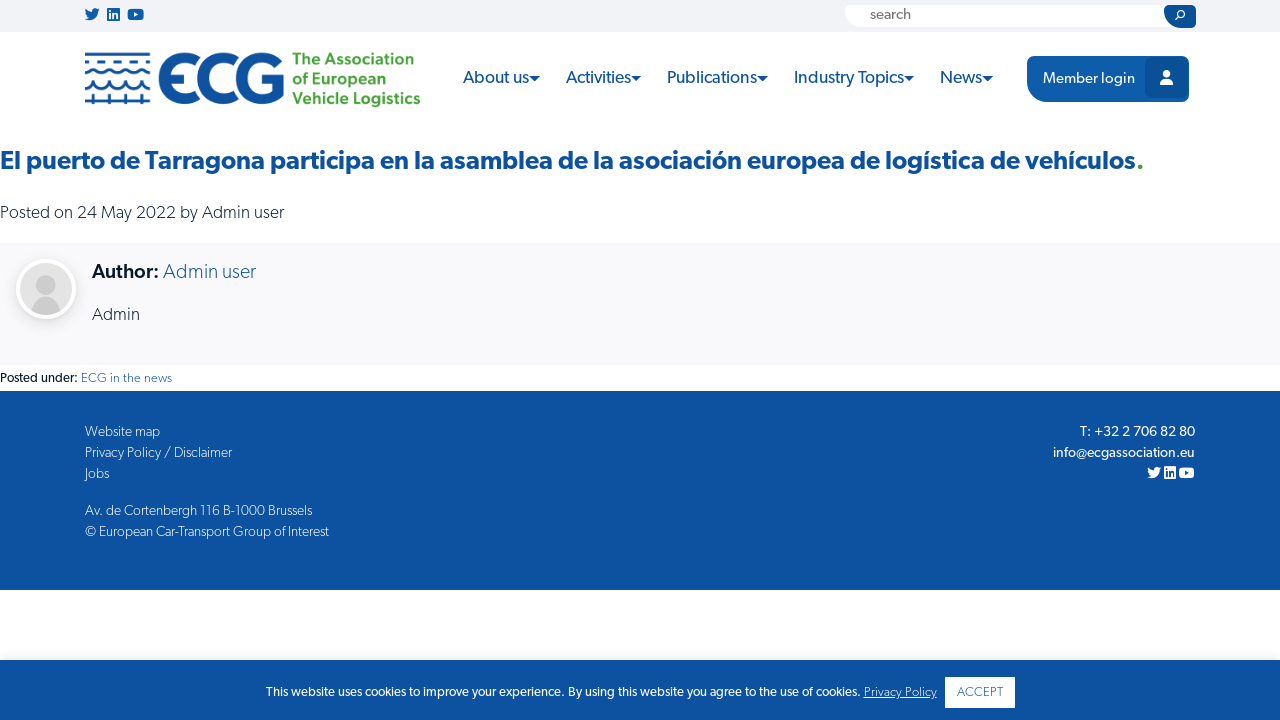

--- FILE ---
content_type: text/html; charset=UTF-8
request_url: https://www.ecgassociation.eu/2022/05/24/el-puerto-de-tarragona-participa-en-la-asamblea-de-la-asociacion-europea-de-logistica-de-vehiculos/
body_size: 27879
content:
<!DOCTYPE html>
<html lang="nl-BE">
<head><meta http-equiv="Content-Type" content="text/html; charset=utf-8">
     
    <meta name="viewport" content="width=device-width, initial-scale=1">
    <link rel='icon' href='/wp-content/uploads/2019/11/favicon-1.ico' type='image/x-icon'/ >
    
    <link rel="stylesheet" href="https://maxcdn.bootstrapcdn.com/bootstrap/4.2.1/css/bootstrap.min.css">
    <link rel="stylesheet" href="https://use.fontawesome.com/releases/v5.7.2/css/all.css" integrity="sha384-fnmOCqbTlWIlj8LyTjo7mOUStjsKC4pOpQbqyi7RrhN7udi9RwhKkMHpvLbHG9Sr" crossorigin="anonymous">
    <link rel="stylesheet" href="https://cdnjs.cloudflare.com/ajax/libs/animate.css/3.7.2/animate.min.css" crossorigin="anonymous">
    <link rel="stylesheet" href="https://use.typekit.net/ndl1vem.css">
    <link rel="stylesheet" type="text/css" href="https://cdn.datatables.net/v/bs4/dt-1.10.20/datatables.min.css"/>
    <link rel="stylesheet" href="https://www.ecgassociation.eu/wp-content/themes/ecg/style.css">
    <link rel="stylesheet" href="https://www.ecgassociation.eu/wp-content/themes/ecg/slick.css">
    
    <script src="https://ajax.googleapis.com/ajax/libs/jquery/3.3.1/jquery.min.js"></script>
    <script async src="https://cdnjs.cloudflare.com/ajax/libs/popper.js/1.14.6/umd/popper.min.js"></script>
    <script src="https://maxcdn.bootstrapcdn.com/bootstrap/4.2.1/js/bootstrap.min.js"></script>
    <script src="https://cdnjs.cloudflare.com/ajax/libs/slick-carousel/1.6.0/slick.js"></script>
    <script async type="text/javascript" src="https://cdnjs.cloudflare.com/ajax/libs/waypoints/4.0.1/jquery.waypoints.min.js"></script>
    <script async type="text/javascript" src="https://cdnjs.cloudflare.com/ajax/libs/Counter-Up/1.0.0/jquery.counterup.min.js"></script>
    
    <script async type="text/javascript" src="https://cdn.datatables.net/v/bs4/dt-1.10.20/datatables.min.js"></script>
    <script async type="text/javascript" src="https://cdnjs.cloudflare.com/ajax/libs/moment.js/2.8.4/moment.min.js"></script>
    <script async type="text/javascript" src="https://cdn.datatables.net/plug-ins/1.10.20/sorting/datetime-moment.js"></script>
    
    
    <script>
      $(document).ready(function() {
    $.fn.dataTable.moment( 'D MMMM YYYY' );
} );
        $( document ).ready(function() {
            $(window).on('scroll', function() {
                if($(window).scrollTop() > 20){
                    $( ".navbar" ).addClass("fixed-top");
                }
                else{
                    $( ".navbar" ).removeClass("fixed-top");
                }
            });
            
            $('li.member-btn a').addClass('btn ecgbtn member-btn');
            $('li.member-btn a').removeClass('nav-link');
            
            $('ul.navbar-nav li.dropdown').hover(function() {
                $(this).find('.dropdown-menu').stop(true, true).delay(200).fadeIn(500);
                }, function() {
                    $(this).find('.dropdown-menu').stop(true, true).delay(200).fadeOut(500);
            });
        });
        
      /*  $(document).ready(function(){
            setTimeout(function(){
        $(".customer-logos .slick-slide").hover(function(){
                $(this).find("img").attr("src", function(index, attr){
                    return attr.replace("-blue.png", ".png");
                });
            });
            $(".customer-logos .slick-slide").mouseleave(function(){
                $(this).find("img").attr("src", function(index, attr){
                    return attr.replace(".png", "-blue.png");
                });
            });
            },1000);
        });*/
        
        $(document).ready(function(){
    $('.customer-logos').slick({
        slidesToShow: 5,
        slidesToScroll: 1,
        autoplay: true,
        infinite: true,
        autoplaySpeed: 2500,
        arrows: false,
        dots: false,
        pauseOnHover: true,
        responsive: [{
            breakpoint: 768,
            settings: {
                slidesToShow: 3
            }
        }, {
            breakpoint: 520,
            settings: {
                slidesToShow: 2
            }
        }]
    });
    $('.banner-slide').slick({
        slidesToShow: 1,
        slidesToScroll: 1,
        autoplay: true,
        infinite: true,
        autoplaySpeed: 5000,
        arrows: true,
        dots: false,
        pauseOnHover: true,
        fade: true,
        cssEase: 'linear'
    });
});
    
    
    </script>
       <script>
       
   // number count for stats, using jQuery animate
/*$(document).ready(function() {
$('.counter').counterUp({
                delay: 10,
                time: 2000
            });
});*/ </script>

	<meta name='robots' content='index, follow, max-image-preview:large, max-snippet:-1, max-video-preview:-1' />
	<style>img:is([sizes="auto" i], [sizes^="auto," i]) { contain-intrinsic-size: 3000px 1500px }</style>
	
            <script data-no-defer="1" data-ezscrex="false" data-cfasync="false" data-pagespeed-no-defer data-cookieconsent="ignore">
                var ctPublicFunctions = {"_ajax_nonce":"2c179b185b","_rest_nonce":"7c45d4c8dc","_ajax_url":"\/wp-admin\/admin-ajax.php","_rest_url":"https:\/\/www.ecgassociation.eu\/wp-json\/","data__cookies_type":"none","data__ajax_type":"rest","data__bot_detector_enabled":"1","data__frontend_data_log_enabled":1,"cookiePrefix":"","wprocket_detected":false,"host_url":"www.ecgassociation.eu","text__ee_click_to_select":"Click to select the whole data","text__ee_original_email":"The complete one is","text__ee_got_it":"Got it","text__ee_blocked":"Blocked","text__ee_cannot_connect":"Cannot connect","text__ee_cannot_decode":"Can not decode email. Unknown reason","text__ee_email_decoder":"CleanTalk email decoder","text__ee_wait_for_decoding":"The magic is on the way!","text__ee_decoding_process":"Please wait a few seconds while we decode the contact data."}
            </script>
        
            <script data-no-defer="1" data-ezscrex="false" data-cfasync="false" data-pagespeed-no-defer data-cookieconsent="ignore">
                var ctPublic = {"_ajax_nonce":"2c179b185b","settings__forms__check_internal":"0","settings__forms__check_external":"0","settings__forms__force_protection":0,"settings__forms__search_test":"1","settings__forms__wc_add_to_cart":"0","settings__data__bot_detector_enabled":"1","settings__sfw__anti_crawler":0,"blog_home":"https:\/\/www.ecgassociation.eu\/","pixel__setting":"3","pixel__enabled":true,"pixel__url":null,"data__email_check_before_post":"1","data__email_check_exist_post":0,"data__cookies_type":"none","data__key_is_ok":true,"data__visible_fields_required":true,"wl_brandname":"Anti-Spam by CleanTalk","wl_brandname_short":"CleanTalk","ct_checkjs_key":"27c6b248dd8c56fa794e90c7b3f97c7430c7f0aab387ee3a2947c2e989c8649c","emailEncoderPassKey":"8452992dcb7f176a3cced0aa771adf64","bot_detector_forms_excluded":"W10=","advancedCacheExists":false,"varnishCacheExists":false,"wc_ajax_add_to_cart":false}
            </script>
        
	<!-- This site is optimized with the Yoast SEO plugin v26.8 - https://yoast.com/product/yoast-seo-wordpress/ -->
	<title>El puerto de Tarragona participa en la asamblea de la asociación europea de logística de vehículos - The Association of European Vehicle Logistics</title>
	<link rel="canonical" href="https://www.ecgassociation.eu/2022/05/24/el-puerto-de-tarragona-participa-en-la-asamblea-de-la-asociacion-europea-de-logistica-de-vehiculos/" />
	<meta property="og:locale" content="en_US" />
	<meta property="og:type" content="article" />
	<meta property="og:title" content="El puerto de Tarragona participa en la asamblea de la asociación europea de logística de vehículos - The Association of European Vehicle Logistics" />
	<meta property="og:description" content="Author: Admin user Admin" />
	<meta property="og:url" content="https://www.ecgassociation.eu/2022/05/24/el-puerto-de-tarragona-participa-en-la-asamblea-de-la-asociacion-europea-de-logistica-de-vehiculos/" />
	<meta property="og:site_name" content="The Association of European Vehicle Logistics" />
	<meta property="article:published_time" content="2022-05-24T08:02:50+00:00" />
	<meta name="author" content="Admin user" />
	<meta name="twitter:card" content="summary_large_image" />
	<meta name="twitter:label1" content="Written by" />
	<meta name="twitter:data1" content="Admin user" />
	<script type="application/ld+json" class="yoast-schema-graph">{"@context":"https://schema.org","@graph":[{"@type":"Article","@id":"https://www.ecgassociation.eu/2022/05/24/el-puerto-de-tarragona-participa-en-la-asamblea-de-la-asociacion-europea-de-logistica-de-vehiculos/#article","isPartOf":{"@id":"https://www.ecgassociation.eu/2022/05/24/el-puerto-de-tarragona-participa-en-la-asamblea-de-la-asociacion-europea-de-logistica-de-vehiculos/"},"author":{"name":"Admin user","@id":"https://www.ecgassociation.eu/#/schema/person/936e65c396d99b7fb2eb704d30acfb75"},"headline":"El puerto de Tarragona participa en la asamblea de la asociación europea de logística de vehículos","datePublished":"2022-05-24T08:02:50+00:00","mainEntityOfPage":{"@id":"https://www.ecgassociation.eu/2022/05/24/el-puerto-de-tarragona-participa-en-la-asamblea-de-la-asociacion-europea-de-logistica-de-vehiculos/"},"wordCount":19,"commentCount":0,"publisher":{"@id":"https://www.ecgassociation.eu/#organization"},"keywords":["El canal Marítimo y Logístico"],"articleSection":["ECG in the news"],"inLanguage":"en-US","potentialAction":[{"@type":"CommentAction","name":"Comment","target":["https://www.ecgassociation.eu/2022/05/24/el-puerto-de-tarragona-participa-en-la-asamblea-de-la-asociacion-europea-de-logistica-de-vehiculos/#respond"]}]},{"@type":"WebPage","@id":"https://www.ecgassociation.eu/2022/05/24/el-puerto-de-tarragona-participa-en-la-asamblea-de-la-asociacion-europea-de-logistica-de-vehiculos/","url":"https://www.ecgassociation.eu/2022/05/24/el-puerto-de-tarragona-participa-en-la-asamblea-de-la-asociacion-europea-de-logistica-de-vehiculos/","name":"El puerto de Tarragona participa en la asamblea de la asociación europea de logística de vehículos - The Association of European Vehicle Logistics","isPartOf":{"@id":"https://www.ecgassociation.eu/#website"},"datePublished":"2022-05-24T08:02:50+00:00","breadcrumb":{"@id":"https://www.ecgassociation.eu/2022/05/24/el-puerto-de-tarragona-participa-en-la-asamblea-de-la-asociacion-europea-de-logistica-de-vehiculos/#breadcrumb"},"inLanguage":"en-US","potentialAction":[{"@type":"ReadAction","target":["https://www.ecgassociation.eu/2022/05/24/el-puerto-de-tarragona-participa-en-la-asamblea-de-la-asociacion-europea-de-logistica-de-vehiculos/"]}]},{"@type":"BreadcrumbList","@id":"https://www.ecgassociation.eu/2022/05/24/el-puerto-de-tarragona-participa-en-la-asamblea-de-la-asociacion-europea-de-logistica-de-vehiculos/#breadcrumb","itemListElement":[{"@type":"ListItem","position":1,"name":"Home","item":"https://www.ecgassociation.eu/"},{"@type":"ListItem","position":2,"name":"El puerto de Tarragona participa en la asamblea de la asociación europea de logística de vehículos"}]},{"@type":"WebSite","@id":"https://www.ecgassociation.eu/#website","url":"https://www.ecgassociation.eu/","name":"The Association of European Vehicle Logistics","description":"ECG Association","publisher":{"@id":"https://www.ecgassociation.eu/#organization"},"potentialAction":[{"@type":"SearchAction","target":{"@type":"EntryPoint","urlTemplate":"https://www.ecgassociation.eu/?s={search_term_string}"},"query-input":{"@type":"PropertyValueSpecification","valueRequired":true,"valueName":"search_term_string"}}],"inLanguage":"en-US"},{"@type":"Organization","@id":"https://www.ecgassociation.eu/#organization","name":"ECG Association","url":"https://www.ecgassociation.eu/","logo":{"@type":"ImageObject","inLanguage":"en-US","@id":"https://www.ecgassociation.eu/#/schema/logo/image/","url":"https://ecgassociation.eu/wp-content/uploads/2019/10/logo_ecg.png","contentUrl":"https://ecgassociation.eu/wp-content/uploads/2019/10/logo_ecg.png","width":400,"height":69,"caption":"ECG Association"},"image":{"@id":"https://www.ecgassociation.eu/#/schema/logo/image/"}},{"@type":"Person","@id":"https://www.ecgassociation.eu/#/schema/person/936e65c396d99b7fb2eb704d30acfb75","name":"Admin user","image":{"@type":"ImageObject","inLanguage":"en-US","@id":"https://www.ecgassociation.eu/#/schema/person/image/","url":"https://secure.gravatar.com/avatar/2960b9655a8a3ee351861b75de72838f0652149dc6bdd80ba022689f1b1fb22c?s=96&r=g&d=https://www.ecgassociation.eu/wp-content/plugins/userswp/assets/images/no_profile.png","contentUrl":"https://secure.gravatar.com/avatar/2960b9655a8a3ee351861b75de72838f0652149dc6bdd80ba022689f1b1fb22c?s=96&r=g&d=https://www.ecgassociation.eu/wp-content/plugins/userswp/assets/images/no_profile.png","caption":"Admin user"},"description":"Admin","url":"https://www.ecgassociation.eu/profile/ecgassociation/"}]}</script>
	<!-- / Yoast SEO plugin. -->


<link rel='dns-prefetch' href='//fd.cleantalk.org' />
<link rel='dns-prefetch' href='//www.recaptcha.net' />
<link rel='dns-prefetch' href='//fonts.googleapis.com' />
<link rel='dns-prefetch' href='//use.fontawesome.com' />
<link rel="alternate" type="application/rss+xml" title="The Association of European Vehicle Logistics &raquo; El puerto de Tarragona participa en la asamblea de la asociación europea de logística de vehículos Comments Feed" href="https://www.ecgassociation.eu/2022/05/24/el-puerto-de-tarragona-participa-en-la-asamblea-de-la-asociacion-europea-de-logistica-de-vehiculos/feed/" />
		<!-- This site uses the Google Analytics by MonsterInsights plugin v9.11.1 - Using Analytics tracking - https://www.monsterinsights.com/ -->
							<script src="//www.googletagmanager.com/gtag/js?id=G-XJRM0EGX6K"  data-cfasync="false" data-wpfc-render="false" type="text/javascript" async></script>
			<script data-cfasync="false" data-wpfc-render="false" type="text/javascript">
				var mi_version = '9.11.1';
				var mi_track_user = true;
				var mi_no_track_reason = '';
								var MonsterInsightsDefaultLocations = {"page_location":"https:\/\/www.ecgassociation.eu\/2022\/05\/24\/el-puerto-de-tarragona-participa-en-la-asamblea-de-la-asociacion-europea-de-logistica-de-vehiculos\/"};
								if ( typeof MonsterInsightsPrivacyGuardFilter === 'function' ) {
					var MonsterInsightsLocations = (typeof MonsterInsightsExcludeQuery === 'object') ? MonsterInsightsPrivacyGuardFilter( MonsterInsightsExcludeQuery ) : MonsterInsightsPrivacyGuardFilter( MonsterInsightsDefaultLocations );
				} else {
					var MonsterInsightsLocations = (typeof MonsterInsightsExcludeQuery === 'object') ? MonsterInsightsExcludeQuery : MonsterInsightsDefaultLocations;
				}

								var disableStrs = [
										'ga-disable-G-XJRM0EGX6K',
									];

				/* Function to detect opted out users */
				function __gtagTrackerIsOptedOut() {
					for (var index = 0; index < disableStrs.length; index++) {
						if (document.cookie.indexOf(disableStrs[index] + '=true') > -1) {
							return true;
						}
					}

					return false;
				}

				/* Disable tracking if the opt-out cookie exists. */
				if (__gtagTrackerIsOptedOut()) {
					for (var index = 0; index < disableStrs.length; index++) {
						window[disableStrs[index]] = true;
					}
				}

				/* Opt-out function */
				function __gtagTrackerOptout() {
					for (var index = 0; index < disableStrs.length; index++) {
						document.cookie = disableStrs[index] + '=true; expires=Thu, 31 Dec 2099 23:59:59 UTC; path=/';
						window[disableStrs[index]] = true;
					}
				}

				if ('undefined' === typeof gaOptout) {
					function gaOptout() {
						__gtagTrackerOptout();
					}
				}
								window.dataLayer = window.dataLayer || [];

				window.MonsterInsightsDualTracker = {
					helpers: {},
					trackers: {},
				};
				if (mi_track_user) {
					function __gtagDataLayer() {
						dataLayer.push(arguments);
					}

					function __gtagTracker(type, name, parameters) {
						if (!parameters) {
							parameters = {};
						}

						if (parameters.send_to) {
							__gtagDataLayer.apply(null, arguments);
							return;
						}

						if (type === 'event') {
														parameters.send_to = monsterinsights_frontend.v4_id;
							var hookName = name;
							if (typeof parameters['event_category'] !== 'undefined') {
								hookName = parameters['event_category'] + ':' + name;
							}

							if (typeof MonsterInsightsDualTracker.trackers[hookName] !== 'undefined') {
								MonsterInsightsDualTracker.trackers[hookName](parameters);
							} else {
								__gtagDataLayer('event', name, parameters);
							}
							
						} else {
							__gtagDataLayer.apply(null, arguments);
						}
					}

					__gtagTracker('js', new Date());
					__gtagTracker('set', {
						'developer_id.dZGIzZG': true,
											});
					if ( MonsterInsightsLocations.page_location ) {
						__gtagTracker('set', MonsterInsightsLocations);
					}
										__gtagTracker('config', 'G-XJRM0EGX6K', {"forceSSL":"true","link_attribution":"true"} );
										window.gtag = __gtagTracker;										(function () {
						/* https://developers.google.com/analytics/devguides/collection/analyticsjs/ */
						/* ga and __gaTracker compatibility shim. */
						var noopfn = function () {
							return null;
						};
						var newtracker = function () {
							return new Tracker();
						};
						var Tracker = function () {
							return null;
						};
						var p = Tracker.prototype;
						p.get = noopfn;
						p.set = noopfn;
						p.send = function () {
							var args = Array.prototype.slice.call(arguments);
							args.unshift('send');
							__gaTracker.apply(null, args);
						};
						var __gaTracker = function () {
							var len = arguments.length;
							if (len === 0) {
								return;
							}
							var f = arguments[len - 1];
							if (typeof f !== 'object' || f === null || typeof f.hitCallback !== 'function') {
								if ('send' === arguments[0]) {
									var hitConverted, hitObject = false, action;
									if ('event' === arguments[1]) {
										if ('undefined' !== typeof arguments[3]) {
											hitObject = {
												'eventAction': arguments[3],
												'eventCategory': arguments[2],
												'eventLabel': arguments[4],
												'value': arguments[5] ? arguments[5] : 1,
											}
										}
									}
									if ('pageview' === arguments[1]) {
										if ('undefined' !== typeof arguments[2]) {
											hitObject = {
												'eventAction': 'page_view',
												'page_path': arguments[2],
											}
										}
									}
									if (typeof arguments[2] === 'object') {
										hitObject = arguments[2];
									}
									if (typeof arguments[5] === 'object') {
										Object.assign(hitObject, arguments[5]);
									}
									if ('undefined' !== typeof arguments[1].hitType) {
										hitObject = arguments[1];
										if ('pageview' === hitObject.hitType) {
											hitObject.eventAction = 'page_view';
										}
									}
									if (hitObject) {
										action = 'timing' === arguments[1].hitType ? 'timing_complete' : hitObject.eventAction;
										hitConverted = mapArgs(hitObject);
										__gtagTracker('event', action, hitConverted);
									}
								}
								return;
							}

							function mapArgs(args) {
								var arg, hit = {};
								var gaMap = {
									'eventCategory': 'event_category',
									'eventAction': 'event_action',
									'eventLabel': 'event_label',
									'eventValue': 'event_value',
									'nonInteraction': 'non_interaction',
									'timingCategory': 'event_category',
									'timingVar': 'name',
									'timingValue': 'value',
									'timingLabel': 'event_label',
									'page': 'page_path',
									'location': 'page_location',
									'title': 'page_title',
									'referrer' : 'page_referrer',
								};
								for (arg in args) {
																		if (!(!args.hasOwnProperty(arg) || !gaMap.hasOwnProperty(arg))) {
										hit[gaMap[arg]] = args[arg];
									} else {
										hit[arg] = args[arg];
									}
								}
								return hit;
							}

							try {
								f.hitCallback();
							} catch (ex) {
							}
						};
						__gaTracker.create = newtracker;
						__gaTracker.getByName = newtracker;
						__gaTracker.getAll = function () {
							return [];
						};
						__gaTracker.remove = noopfn;
						__gaTracker.loaded = true;
						window['__gaTracker'] = __gaTracker;
					})();
									} else {
										console.log("");
					(function () {
						function __gtagTracker() {
							return null;
						}

						window['__gtagTracker'] = __gtagTracker;
						window['gtag'] = __gtagTracker;
					})();
									}
			</script>
							<!-- / Google Analytics by MonsterInsights -->
		<link rel='stylesheet' id='wp-block-library-css' href='https://www.ecgassociation.eu/wp-includes/css/dist/block-library/style.min.css?ver=6.8.3' type='text/css' media='all' />
<style id='classic-theme-styles-inline-css' type='text/css'>
/*! This file is auto-generated */
.wp-block-button__link{color:#fff;background-color:#32373c;border-radius:9999px;box-shadow:none;text-decoration:none;padding:calc(.667em + 2px) calc(1.333em + 2px);font-size:1.125em}.wp-block-file__button{background:#32373c;color:#fff;text-decoration:none}
</style>
<link rel='stylesheet' id='wp-components-css' href='https://www.ecgassociation.eu/wp-includes/css/dist/components/style.min.css?ver=6.8.3' type='text/css' media='all' />
<link rel='stylesheet' id='wp-preferences-css' href='https://www.ecgassociation.eu/wp-includes/css/dist/preferences/style.min.css?ver=6.8.3' type='text/css' media='all' />
<link rel='stylesheet' id='wp-block-editor-css' href='https://www.ecgassociation.eu/wp-includes/css/dist/block-editor/style.min.css?ver=6.8.3' type='text/css' media='all' />
<link rel='stylesheet' id='popup-maker-block-library-style-css' href='https://www.ecgassociation.eu/wp-content/plugins/popup-maker/dist/packages/block-library-style.css?ver=dbea705cfafe089d65f1' type='text/css' media='all' />
<link rel='stylesheet' id='svg-flags-core-css-css' href='https://www.ecgassociation.eu/wp-content/plugins/svg-flags-lite/assets/flag-icon-css/css/flag-icon.min.css?ver=1675425105' type='text/css' media='all' />
<link rel='stylesheet' id='svg-flags-block-css-css' href='https://www.ecgassociation.eu/wp-content/plugins/svg-flags-lite/assets/css/block.styles.css?ver=https://www.ecgassociation.eu/wp-content/plugins/svg-flags-lite/assets/css/block.styles.css' type='text/css' media='all' />
<style id='global-styles-inline-css' type='text/css'>
:root{--wp--preset--aspect-ratio--square: 1;--wp--preset--aspect-ratio--4-3: 4/3;--wp--preset--aspect-ratio--3-4: 3/4;--wp--preset--aspect-ratio--3-2: 3/2;--wp--preset--aspect-ratio--2-3: 2/3;--wp--preset--aspect-ratio--16-9: 16/9;--wp--preset--aspect-ratio--9-16: 9/16;--wp--preset--color--black: #000000;--wp--preset--color--cyan-bluish-gray: #abb8c3;--wp--preset--color--white: #ffffff;--wp--preset--color--pale-pink: #f78da7;--wp--preset--color--vivid-red: #cf2e2e;--wp--preset--color--luminous-vivid-orange: #ff6900;--wp--preset--color--luminous-vivid-amber: #fcb900;--wp--preset--color--light-green-cyan: #7bdcb5;--wp--preset--color--vivid-green-cyan: #00d084;--wp--preset--color--pale-cyan-blue: #8ed1fc;--wp--preset--color--vivid-cyan-blue: #0693e3;--wp--preset--color--vivid-purple: #9b51e0;--wp--preset--gradient--vivid-cyan-blue-to-vivid-purple: linear-gradient(135deg,rgba(6,147,227,1) 0%,rgb(155,81,224) 100%);--wp--preset--gradient--light-green-cyan-to-vivid-green-cyan: linear-gradient(135deg,rgb(122,220,180) 0%,rgb(0,208,130) 100%);--wp--preset--gradient--luminous-vivid-amber-to-luminous-vivid-orange: linear-gradient(135deg,rgba(252,185,0,1) 0%,rgba(255,105,0,1) 100%);--wp--preset--gradient--luminous-vivid-orange-to-vivid-red: linear-gradient(135deg,rgba(255,105,0,1) 0%,rgb(207,46,46) 100%);--wp--preset--gradient--very-light-gray-to-cyan-bluish-gray: linear-gradient(135deg,rgb(238,238,238) 0%,rgb(169,184,195) 100%);--wp--preset--gradient--cool-to-warm-spectrum: linear-gradient(135deg,rgb(74,234,220) 0%,rgb(151,120,209) 20%,rgb(207,42,186) 40%,rgb(238,44,130) 60%,rgb(251,105,98) 80%,rgb(254,248,76) 100%);--wp--preset--gradient--blush-light-purple: linear-gradient(135deg,rgb(255,206,236) 0%,rgb(152,150,240) 100%);--wp--preset--gradient--blush-bordeaux: linear-gradient(135deg,rgb(254,205,165) 0%,rgb(254,45,45) 50%,rgb(107,0,62) 100%);--wp--preset--gradient--luminous-dusk: linear-gradient(135deg,rgb(255,203,112) 0%,rgb(199,81,192) 50%,rgb(65,88,208) 100%);--wp--preset--gradient--pale-ocean: linear-gradient(135deg,rgb(255,245,203) 0%,rgb(182,227,212) 50%,rgb(51,167,181) 100%);--wp--preset--gradient--electric-grass: linear-gradient(135deg,rgb(202,248,128) 0%,rgb(113,206,126) 100%);--wp--preset--gradient--midnight: linear-gradient(135deg,rgb(2,3,129) 0%,rgb(40,116,252) 100%);--wp--preset--font-size--small: 13px;--wp--preset--font-size--medium: 20px;--wp--preset--font-size--large: 36px;--wp--preset--font-size--x-large: 42px;--wp--preset--spacing--20: 0.44rem;--wp--preset--spacing--30: 0.67rem;--wp--preset--spacing--40: 1rem;--wp--preset--spacing--50: 1.5rem;--wp--preset--spacing--60: 2.25rem;--wp--preset--spacing--70: 3.38rem;--wp--preset--spacing--80: 5.06rem;--wp--preset--shadow--natural: 6px 6px 9px rgba(0, 0, 0, 0.2);--wp--preset--shadow--deep: 12px 12px 50px rgba(0, 0, 0, 0.4);--wp--preset--shadow--sharp: 6px 6px 0px rgba(0, 0, 0, 0.2);--wp--preset--shadow--outlined: 6px 6px 0px -3px rgba(255, 255, 255, 1), 6px 6px rgba(0, 0, 0, 1);--wp--preset--shadow--crisp: 6px 6px 0px rgba(0, 0, 0, 1);}:where(.is-layout-flex){gap: 0.5em;}:where(.is-layout-grid){gap: 0.5em;}body .is-layout-flex{display: flex;}.is-layout-flex{flex-wrap: wrap;align-items: center;}.is-layout-flex > :is(*, div){margin: 0;}body .is-layout-grid{display: grid;}.is-layout-grid > :is(*, div){margin: 0;}:where(.wp-block-columns.is-layout-flex){gap: 2em;}:where(.wp-block-columns.is-layout-grid){gap: 2em;}:where(.wp-block-post-template.is-layout-flex){gap: 1.25em;}:where(.wp-block-post-template.is-layout-grid){gap: 1.25em;}.has-black-color{color: var(--wp--preset--color--black) !important;}.has-cyan-bluish-gray-color{color: var(--wp--preset--color--cyan-bluish-gray) !important;}.has-white-color{color: var(--wp--preset--color--white) !important;}.has-pale-pink-color{color: var(--wp--preset--color--pale-pink) !important;}.has-vivid-red-color{color: var(--wp--preset--color--vivid-red) !important;}.has-luminous-vivid-orange-color{color: var(--wp--preset--color--luminous-vivid-orange) !important;}.has-luminous-vivid-amber-color{color: var(--wp--preset--color--luminous-vivid-amber) !important;}.has-light-green-cyan-color{color: var(--wp--preset--color--light-green-cyan) !important;}.has-vivid-green-cyan-color{color: var(--wp--preset--color--vivid-green-cyan) !important;}.has-pale-cyan-blue-color{color: var(--wp--preset--color--pale-cyan-blue) !important;}.has-vivid-cyan-blue-color{color: var(--wp--preset--color--vivid-cyan-blue) !important;}.has-vivid-purple-color{color: var(--wp--preset--color--vivid-purple) !important;}.has-black-background-color{background-color: var(--wp--preset--color--black) !important;}.has-cyan-bluish-gray-background-color{background-color: var(--wp--preset--color--cyan-bluish-gray) !important;}.has-white-background-color{background-color: var(--wp--preset--color--white) !important;}.has-pale-pink-background-color{background-color: var(--wp--preset--color--pale-pink) !important;}.has-vivid-red-background-color{background-color: var(--wp--preset--color--vivid-red) !important;}.has-luminous-vivid-orange-background-color{background-color: var(--wp--preset--color--luminous-vivid-orange) !important;}.has-luminous-vivid-amber-background-color{background-color: var(--wp--preset--color--luminous-vivid-amber) !important;}.has-light-green-cyan-background-color{background-color: var(--wp--preset--color--light-green-cyan) !important;}.has-vivid-green-cyan-background-color{background-color: var(--wp--preset--color--vivid-green-cyan) !important;}.has-pale-cyan-blue-background-color{background-color: var(--wp--preset--color--pale-cyan-blue) !important;}.has-vivid-cyan-blue-background-color{background-color: var(--wp--preset--color--vivid-cyan-blue) !important;}.has-vivid-purple-background-color{background-color: var(--wp--preset--color--vivid-purple) !important;}.has-black-border-color{border-color: var(--wp--preset--color--black) !important;}.has-cyan-bluish-gray-border-color{border-color: var(--wp--preset--color--cyan-bluish-gray) !important;}.has-white-border-color{border-color: var(--wp--preset--color--white) !important;}.has-pale-pink-border-color{border-color: var(--wp--preset--color--pale-pink) !important;}.has-vivid-red-border-color{border-color: var(--wp--preset--color--vivid-red) !important;}.has-luminous-vivid-orange-border-color{border-color: var(--wp--preset--color--luminous-vivid-orange) !important;}.has-luminous-vivid-amber-border-color{border-color: var(--wp--preset--color--luminous-vivid-amber) !important;}.has-light-green-cyan-border-color{border-color: var(--wp--preset--color--light-green-cyan) !important;}.has-vivid-green-cyan-border-color{border-color: var(--wp--preset--color--vivid-green-cyan) !important;}.has-pale-cyan-blue-border-color{border-color: var(--wp--preset--color--pale-cyan-blue) !important;}.has-vivid-cyan-blue-border-color{border-color: var(--wp--preset--color--vivid-cyan-blue) !important;}.has-vivid-purple-border-color{border-color: var(--wp--preset--color--vivid-purple) !important;}.has-vivid-cyan-blue-to-vivid-purple-gradient-background{background: var(--wp--preset--gradient--vivid-cyan-blue-to-vivid-purple) !important;}.has-light-green-cyan-to-vivid-green-cyan-gradient-background{background: var(--wp--preset--gradient--light-green-cyan-to-vivid-green-cyan) !important;}.has-luminous-vivid-amber-to-luminous-vivid-orange-gradient-background{background: var(--wp--preset--gradient--luminous-vivid-amber-to-luminous-vivid-orange) !important;}.has-luminous-vivid-orange-to-vivid-red-gradient-background{background: var(--wp--preset--gradient--luminous-vivid-orange-to-vivid-red) !important;}.has-very-light-gray-to-cyan-bluish-gray-gradient-background{background: var(--wp--preset--gradient--very-light-gray-to-cyan-bluish-gray) !important;}.has-cool-to-warm-spectrum-gradient-background{background: var(--wp--preset--gradient--cool-to-warm-spectrum) !important;}.has-blush-light-purple-gradient-background{background: var(--wp--preset--gradient--blush-light-purple) !important;}.has-blush-bordeaux-gradient-background{background: var(--wp--preset--gradient--blush-bordeaux) !important;}.has-luminous-dusk-gradient-background{background: var(--wp--preset--gradient--luminous-dusk) !important;}.has-pale-ocean-gradient-background{background: var(--wp--preset--gradient--pale-ocean) !important;}.has-electric-grass-gradient-background{background: var(--wp--preset--gradient--electric-grass) !important;}.has-midnight-gradient-background{background: var(--wp--preset--gradient--midnight) !important;}.has-small-font-size{font-size: var(--wp--preset--font-size--small) !important;}.has-medium-font-size{font-size: var(--wp--preset--font-size--medium) !important;}.has-large-font-size{font-size: var(--wp--preset--font-size--large) !important;}.has-x-large-font-size{font-size: var(--wp--preset--font-size--x-large) !important;}
:where(.wp-block-post-template.is-layout-flex){gap: 1.25em;}:where(.wp-block-post-template.is-layout-grid){gap: 1.25em;}
:where(.wp-block-columns.is-layout-flex){gap: 2em;}:where(.wp-block-columns.is-layout-grid){gap: 2em;}
:root :where(.wp-block-pullquote){font-size: 1.5em;line-height: 1.6;}
</style>
<link rel='stylesheet' id='cleantalk-public-css-css' href='https://www.ecgassociation.eu/wp-content/plugins/cleantalk-spam-protect/css/cleantalk-public.min.css?ver=6.70.1_1766466222' type='text/css' media='all' />
<link rel='stylesheet' id='cleantalk-email-decoder-css-css' href='https://www.ecgassociation.eu/wp-content/plugins/cleantalk-spam-protect/css/cleantalk-email-decoder.min.css?ver=6.70.1_1766466222' type='text/css' media='all' />
<link rel='stylesheet' id='contact-form-7-css' href='https://www.ecgassociation.eu/wp-content/plugins/contact-form-7/includes/css/styles.css?ver=6.1.4' type='text/css' media='all' />
<link rel='stylesheet' id='cookie-law-info-css' href='https://www.ecgassociation.eu/wp-content/plugins/cookie-law-info/legacy/public/css/cookie-law-info-public.css?ver=3.3.9.1' type='text/css' media='all' />
<link rel='stylesheet' id='cookie-law-info-gdpr-css' href='https://www.ecgassociation.eu/wp-content/plugins/cookie-law-info/legacy/public/css/cookie-law-info-gdpr.css?ver=3.3.9.1' type='text/css' media='all' />
<link rel='stylesheet' id='flexy-breadcrumb-css' href='https://www.ecgassociation.eu/wp-content/plugins/flexy-breadcrumb/public/css/flexy-breadcrumb-public.css?ver=1.2.1' type='text/css' media='all' />
<link rel='stylesheet' id='flexy-breadcrumb-font-awesome-css' href='https://www.ecgassociation.eu/wp-content/plugins/flexy-breadcrumb/public/css/font-awesome.min.css?ver=4.7.0' type='text/css' media='all' />
<link rel='stylesheet' id='cf7md_roboto-css' href='//fonts.googleapis.com/css?family=Roboto:400,500' type='text/css' media='all' />
<link rel='stylesheet' id='cf7-material-design-css' href='https://www.ecgassociation.eu/wp-content/plugins/material-design-for-contact-form-7/public/../assets/css/cf7-material-design.css?ver=2.5.5' type='text/css' media='all' />
<link rel='stylesheet' id='svg-flags-plugin-css-css' href='https://www.ecgassociation.eu/wp-content/plugins/svg-flags-lite/assets/css/frontend.css?ver=1675425105' type='text/css' media='all' />
<link rel='stylesheet' id='tablepress-default-css' href='https://www.ecgassociation.eu/wp-content/plugins/tablepress/css/build/default.css?ver=2.3' type='text/css' media='all' />
<link rel='stylesheet' id='ayecode-ui-css' href='https://www.ecgassociation.eu/wp-content/plugins/userswp/vendor/ayecode/wp-ayecode-ui/assets-v5/css/ayecode-ui-compatibility.css?ver=0.2.42' type='text/css' media='all' />
<style id='ayecode-ui-inline-css' type='text/css'>
body.modal-open #wpadminbar{z-index:999}.embed-responsive-16by9 .fluid-width-video-wrapper{padding:0!important;position:initial}
</style>
<link rel='stylesheet' id='um_modal-css' href='https://www.ecgassociation.eu/wp-content/plugins/ultimate-member/assets/css/um-modal.min.css?ver=2.11.1' type='text/css' media='all' />
<link rel='stylesheet' id='um_ui-css' href='https://www.ecgassociation.eu/wp-content/plugins/ultimate-member/assets/libs/jquery-ui/jquery-ui.min.css?ver=1.13.2' type='text/css' media='all' />
<link rel='stylesheet' id='um_tipsy-css' href='https://www.ecgassociation.eu/wp-content/plugins/ultimate-member/assets/libs/tipsy/tipsy.min.css?ver=1.0.0a' type='text/css' media='all' />
<link rel='stylesheet' id='um_raty-css' href='https://www.ecgassociation.eu/wp-content/plugins/ultimate-member/assets/libs/raty/um-raty.min.css?ver=2.6.0' type='text/css' media='all' />
<link rel='stylesheet' id='select2-css' href='https://www.ecgassociation.eu/wp-content/plugins/ultimate-member/assets/libs/select2/select2.min.css?ver=4.0.13' type='text/css' media='all' />
<link rel='stylesheet' id='um_fileupload-css' href='https://www.ecgassociation.eu/wp-content/plugins/ultimate-member/assets/css/um-fileupload.min.css?ver=2.11.1' type='text/css' media='all' />
<link rel='stylesheet' id='um_confirm-css' href='https://www.ecgassociation.eu/wp-content/plugins/ultimate-member/assets/libs/um-confirm/um-confirm.min.css?ver=1.0' type='text/css' media='all' />
<link rel='stylesheet' id='um_datetime-css' href='https://www.ecgassociation.eu/wp-content/plugins/ultimate-member/assets/libs/pickadate/default.min.css?ver=3.6.2' type='text/css' media='all' />
<link rel='stylesheet' id='um_datetime_date-css' href='https://www.ecgassociation.eu/wp-content/plugins/ultimate-member/assets/libs/pickadate/default.date.min.css?ver=3.6.2' type='text/css' media='all' />
<link rel='stylesheet' id='um_datetime_time-css' href='https://www.ecgassociation.eu/wp-content/plugins/ultimate-member/assets/libs/pickadate/default.time.min.css?ver=3.6.2' type='text/css' media='all' />
<link rel='stylesheet' id='um_fonticons_ii-css' href='https://www.ecgassociation.eu/wp-content/plugins/ultimate-member/assets/libs/legacy/fonticons/fonticons-ii.min.css?ver=2.11.1' type='text/css' media='all' />
<link rel='stylesheet' id='um_fonticons_fa-css' href='https://www.ecgassociation.eu/wp-content/plugins/ultimate-member/assets/libs/legacy/fonticons/fonticons-fa.min.css?ver=2.11.1' type='text/css' media='all' />
<link rel='stylesheet' id='um_fontawesome-css' href='https://www.ecgassociation.eu/wp-content/plugins/ultimate-member/assets/css/um-fontawesome.min.css?ver=6.5.2' type='text/css' media='all' />
<link rel='stylesheet' id='um_common-css' href='https://www.ecgassociation.eu/wp-content/plugins/ultimate-member/assets/css/common.min.css?ver=2.11.1' type='text/css' media='all' />
<link rel='stylesheet' id='um_responsive-css' href='https://www.ecgassociation.eu/wp-content/plugins/ultimate-member/assets/css/um-responsive.min.css?ver=2.11.1' type='text/css' media='all' />
<link rel='stylesheet' id='um_styles-css' href='https://www.ecgassociation.eu/wp-content/plugins/ultimate-member/assets/css/um-styles.min.css?ver=2.11.1' type='text/css' media='all' />
<link rel='stylesheet' id='um_crop-css' href='https://www.ecgassociation.eu/wp-content/plugins/ultimate-member/assets/libs/cropper/cropper.min.css?ver=1.6.1' type='text/css' media='all' />
<link rel='stylesheet' id='um_profile-css' href='https://www.ecgassociation.eu/wp-content/plugins/ultimate-member/assets/css/um-profile.min.css?ver=2.11.1' type='text/css' media='all' />
<link rel='stylesheet' id='um_account-css' href='https://www.ecgassociation.eu/wp-content/plugins/ultimate-member/assets/css/um-account.min.css?ver=2.11.1' type='text/css' media='all' />
<link rel='stylesheet' id='um_misc-css' href='https://www.ecgassociation.eu/wp-content/plugins/ultimate-member/assets/css/um-misc.min.css?ver=2.11.1' type='text/css' media='all' />
<link rel='stylesheet' id='um_default_css-css' href='https://www.ecgassociation.eu/wp-content/plugins/ultimate-member/assets/css/um-old-default.min.css?ver=2.11.1' type='text/css' media='all' />
<link rel='stylesheet' id='font-awesome-css' href='https://use.fontawesome.com/releases/v6.7.2/css/all.css?wpfas=true' type='text/css' media='all' />
<script type="text/javascript" src="https://www.ecgassociation.eu/wp-includes/js/jquery/jquery.min.js?ver=3.7.1" id="jquery-core-js"></script>
<script type="text/javascript" src="https://www.ecgassociation.eu/wp-includes/js/jquery/jquery-migrate.min.js?ver=3.4.1" id="jquery-migrate-js"></script>
<script type="text/javascript" src="https://www.ecgassociation.eu/wp-content/plugins/userswp/vendor/ayecode/wp-ayecode-ui/assets/js/select2.min.js?ver=4.0.11" id="select2-js"></script>
<script type="text/javascript" src="https://www.ecgassociation.eu/wp-content/plugins/userswp/vendor/ayecode/wp-ayecode-ui/assets-v5/js/bootstrap.bundle.min.js?ver=0.2.42" id="bootstrap-js-bundle-js"></script>
<script type="text/javascript" id="bootstrap-js-bundle-js-after">
/* <![CDATA[ */
function aui_init_greedy_nav(){jQuery('nav.greedy').each(function(i,obj){if(jQuery(this).hasClass("being-greedy")){return true}jQuery(this).addClass('navbar-expand');jQuery(this).off('shown.bs.tab').on('shown.bs.tab',function(e){if(jQuery(e.target).closest('.dropdown-menu').hasClass('greedy-links')){jQuery(e.target).closest('.greedy').find('.greedy-btn.dropdown').attr('aria-expanded','false');jQuery(e.target).closest('.greedy-links').removeClass('show').addClass('d-none')}});jQuery(document).off('mousemove','.greedy-btn').on('mousemove','.greedy-btn',function(e){jQuery('.dropdown-menu.greedy-links').removeClass('d-none')});var $vlinks='';var $dDownClass='';var ddItemClass='greedy-nav-item';if(jQuery(this).find('.navbar-nav').length){if(jQuery(this).find('.navbar-nav').hasClass("being-greedy")){return true}$vlinks=jQuery(this).find('.navbar-nav').addClass("being-greedy w-100").removeClass('overflow-hidden')}else if(jQuery(this).find('.nav').length){if(jQuery(this).find('.nav').hasClass("being-greedy")){return true}$vlinks=jQuery(this).find('.nav').addClass("being-greedy w-100").removeClass('overflow-hidden');$dDownClass=' mt-0 p-0 zi-5 ';ddItemClass+=' mt-0 me-0'}else{return false}jQuery($vlinks).append('<li class="nav-item list-unstyled ml-auto greedy-btn d-none dropdown"><button data-bs-toggle="collapse" class="nav-link greedy-nav-link" role="button"><i class="fas fa-ellipsis-h"></i> <span class="greedy-count badge bg-dark rounded-pill"></span></button><ul class="greedy-links dropdown-menu dropdown-menu-end '+$dDownClass+'"></ul></li>');var $hlinks=jQuery(this).find('.greedy-links');var $btn=jQuery(this).find('.greedy-btn');var numOfItems=0;var totalSpace=0;var closingTime=1000;var breakWidths=[];$vlinks.children().outerWidth(function(i,w){totalSpace+=w;numOfItems+=1;breakWidths.push(totalSpace)});var availableSpace,numOfVisibleItems,requiredSpace,buttonSpace,timer;function check(){buttonSpace=$btn.width();availableSpace=$vlinks.width()-10;numOfVisibleItems=$vlinks.children().length;requiredSpace=breakWidths[numOfVisibleItems-1];if(numOfVisibleItems>1&&requiredSpace>availableSpace){var $li=$vlinks.children().last().prev();$li.removeClass('nav-item').addClass(ddItemClass);if(!jQuery($hlinks).children().length){$li.find('.nav-link').addClass('w-100 dropdown-item rounded-0 rounded-bottom')}else{jQuery($hlinks).find('.nav-link').removeClass('rounded-top');$li.find('.nav-link').addClass('w-100 dropdown-item rounded-0 rounded-top')}$li.prependTo($hlinks);numOfVisibleItems-=1;check()}else if(availableSpace>breakWidths[numOfVisibleItems]){$hlinks.children().first().insertBefore($btn);numOfVisibleItems+=1;check()}jQuery($btn).find(".greedy-count").html(numOfItems-numOfVisibleItems);if(numOfVisibleItems===numOfItems){$btn.addClass('d-none')}else $btn.removeClass('d-none')}jQuery(window).on("resize",function(){check()});check()})}function aui_select2_locale(){var aui_select2_params={"i18n_select_state_text":"Select an option\u2026","i18n_no_matches":"No matches found","i18n_ajax_error":"Loading failed","i18n_input_too_short_1":"Please enter 1 or more characters","i18n_input_too_short_n":"Please enter %item% or more characters","i18n_input_too_long_1":"Please delete 1 character","i18n_input_too_long_n":"Please delete %item% characters","i18n_selection_too_long_1":"You can only select 1 item","i18n_selection_too_long_n":"You can only select %item% items","i18n_load_more":"Loading more results\u2026","i18n_searching":"Searching\u2026"};return{theme:"bootstrap-5",width:jQuery(this).data('width')?jQuery(this).data('width'):jQuery(this).hasClass('w-100')?'100%':'style',placeholder:jQuery(this).data('placeholder'),language:{errorLoading:function(){return aui_select2_params.i18n_searching},inputTooLong:function(args){var overChars=args.input.length-args.maximum;if(1===overChars){return aui_select2_params.i18n_input_too_long_1}return aui_select2_params.i18n_input_too_long_n.replace('%item%',overChars)},inputTooShort:function(args){var remainingChars=args.minimum-args.input.length;if(1===remainingChars){return aui_select2_params.i18n_input_too_short_1}return aui_select2_params.i18n_input_too_short_n.replace('%item%',remainingChars)},loadingMore:function(){return aui_select2_params.i18n_load_more},maximumSelected:function(args){if(args.maximum===1){return aui_select2_params.i18n_selection_too_long_1}return aui_select2_params.i18n_selection_too_long_n.replace('%item%',args.maximum)},noResults:function(){return aui_select2_params.i18n_no_matches},searching:function(){return aui_select2_params.i18n_searching}}}}function aui_init_select2(){var select2_args=jQuery.extend({},aui_select2_locale());jQuery("select.aui-select2").each(function(){if(!jQuery(this).hasClass("select2-hidden-accessible")){jQuery(this).select2(select2_args)}})}function aui_time_ago(selector){var aui_timeago_params={"prefix_ago":"","suffix_ago":" ago","prefix_after":"after ","suffix_after":"","seconds":"less than a minute","minute":"about a minute","minutes":"%d minutes","hour":"about an hour","hours":"about %d hours","day":"a day","days":"%d days","month":"about a month","months":"%d months","year":"about a year","years":"%d years"};var templates={prefix:aui_timeago_params.prefix_ago,suffix:aui_timeago_params.suffix_ago,seconds:aui_timeago_params.seconds,minute:aui_timeago_params.minute,minutes:aui_timeago_params.minutes,hour:aui_timeago_params.hour,hours:aui_timeago_params.hours,day:aui_timeago_params.day,days:aui_timeago_params.days,month:aui_timeago_params.month,months:aui_timeago_params.months,year:aui_timeago_params.year,years:aui_timeago_params.years};var template=function(t,n){return templates[t]&&templates[t].replace(/%d/i,Math.abs(Math.round(n)))};var timer=function(time){if(!time)return;time=time.replace(/\.\d+/,"");time=time.replace(/-/,"/").replace(/-/,"/");time=time.replace(/T/," ").replace(/Z/," UTC");time=time.replace(/([\+\-]\d\d)\:?(\d\d)/," $1$2");time=new Date(time*1000||time);var now=new Date();var seconds=((now.getTime()-time)*.001)>>0;var minutes=seconds/60;var hours=minutes/60;var days=hours/24;var years=days/365;return templates.prefix+(seconds<45&&template('seconds',seconds)||seconds<90&&template('minute',1)||minutes<45&&template('minutes',minutes)||minutes<90&&template('hour',1)||hours<24&&template('hours',hours)||hours<42&&template('day',1)||days<30&&template('days',days)||days<45&&template('month',1)||days<365&&template('months',days/30)||years<1.5&&template('year',1)||template('years',years))+templates.suffix};var elements=document.getElementsByClassName(selector);if(selector&&elements&&elements.length){for(var i in elements){var $el=elements[i];if(typeof $el==='object'){$el.innerHTML='<i class="far fa-clock"></i> '+timer($el.getAttribute('title')||$el.getAttribute('datetime'))}}}setTimeout(function(){aui_time_ago(selector)},60000)}function aui_init_tooltips(){jQuery('[data-bs-toggle="tooltip"]').tooltip();jQuery('[data-bs-toggle="popover"]').popover();jQuery('[data-bs-toggle="popover-html"]').popover({html:true,sanitize:false});jQuery('[data-bs-toggle="popover"],[data-bs-toggle="popover-html"]').on('inserted.bs.popover',function(){jQuery('body > .popover').wrapAll("<div class='bsui' />")})}$aui_doing_init_flatpickr=false;function aui_init_flatpickr(){if(typeof jQuery.fn.flatpickr==="function"&&!$aui_doing_init_flatpickr){$aui_doing_init_flatpickr=true;try{flatpickr.localize({weekdays:{shorthand:['Sun','Mon','Tue','Wed','Thu','Fri','Sat'],longhand:['Sun','Mon','Tue','Wed','Thu','Fri','Sat'],},months:{shorthand:['Jan','Feb','Mar','Apr','May','Jun','Jul','Aug','Sep','Oct','Nov','Dec'],longhand:['January','February','March','April','May','June','July','August','September','October','November','December'],},daysInMonth:[31,28,31,30,31,30,31,31,30,31,30,31],firstDayOfWeek:1,ordinal:function(nth){var s=nth%100;if(s>3&&s<21)return"th";switch(s%10){case 1:return"st";case 2:return"nd";case 3:return"rd";default:return"th"}},rangeSeparator:' to ',weekAbbreviation:'Wk',scrollTitle:'Scroll to increment',toggleTitle:'Click to toggle',amPM:['AM','PM'],yearAriaLabel:'Year',hourAriaLabel:'Hour',minuteAriaLabel:'Minute',time_24hr:false})}catch(err){console.log(err.message)}jQuery('input[data-aui-init="flatpickr"]:not(.flatpickr-input)').flatpickr()}$aui_doing_init_flatpickr=false}$aui_doing_init_iconpicker=false;function aui_init_iconpicker(){if(typeof jQuery.fn.iconpicker==="function"&&!$aui_doing_init_iconpicker){$aui_doing_init_iconpicker=true;jQuery('input[data-aui-init="iconpicker"]:not(.iconpicker-input)').iconpicker()}$aui_doing_init_iconpicker=false}function aui_modal_iframe($title,$url,$footer,$dismissible,$class,$dialog_class,$body_class,responsive){if(!$body_class){$body_class='p-0'}var wClass='text-center position-absolute w-100 text-dark overlay overlay-white p-0 m-0 d-flex justify-content-center align-items-center';var wStyle='';var sStyle='';var $body="",sClass="w-100 p-0 m-0";if(responsive){$body+='<div class="embed-responsive embed-responsive-16by9 ratio ratio-16x9">';wClass+=' h-100';sClass+=' embed-responsive-item'}else{wClass+=' vh-100';sClass+=' vh-100';wStyle+=' height: 90vh !important;';sStyle+=' height: 90vh !important;'}$body+='<div class="ac-preview-loading '+wClass+'" style="left:0;top:0;'+wStyle+'"><div class="spinner-border" role="status"></div></div>';$body+='<iframe id="embedModal-iframe" class="'+sClass+'" style="'+sStyle+'" src="" width="100%" height="100%" frameborder="0" allowtransparency="true"></iframe>';if(responsive){$body+='</div>'}$m=aui_modal($title,$body,$footer,$dismissible,$class,$dialog_class,$body_class);const auiModal=document.getElementById('aui-modal');auiModal.addEventListener('shown.bs.modal',function(e){iFrame=jQuery('#embedModal-iframe');jQuery('.ac-preview-loading').removeClass('d-none').addClass('d-flex');iFrame.attr({src:$url});iFrame.load(function(){jQuery('.ac-preview-loading').removeClass('d-flex').addClass('d-none')})});return $m}function aui_modal($title,$body,$footer,$dismissible,$class,$dialog_class,$body_class){if(!$class){$class=''}if(!$dialog_class){$dialog_class=''}if(!$body){$body='<div class="text-center"><div class="spinner-border" role="status"></div></div>'}jQuery('.aui-modal').remove();jQuery('.modal-backdrop').remove();jQuery('body').css({overflow:'','padding-right':''});var $modal='';$modal+='<div id="aui-modal" class="modal aui-modal fade shadow bsui '+$class+'" tabindex="-1">'+'<div class="modal-dialog modal-dialog-centered '+$dialog_class+'">'+'<div class="modal-content border-0 shadow">';if($title){$modal+='<div class="modal-header">'+'<h5 class="modal-title">'+$title+'</h5>';if($dismissible){$modal+='<button type="button" class="btn-close" data-bs-dismiss="modal" aria-label="Close">'+'</button>'}$modal+='</div>'}$modal+='<div class="modal-body '+$body_class+'">'+$body+'</div>';if($footer){$modal+='<div class="modal-footer">'+$footer+'</div>'}$modal+='</div>'+'</div>'+'</div>';jQuery('body').append($modal);const ayeModal=new bootstrap.Modal('.aui-modal',{});ayeModal.show()}function aui_conditional_fields(form){jQuery(form).find(".aui-conditional-field").each(function(){var $element_require=jQuery(this).data('element-require');if($element_require){$element_require=$element_require.replace("&#039;","'");$element_require=$element_require.replace("&quot;",'"');if(aui_check_form_condition($element_require,form)){jQuery(this).removeClass('d-none')}else{jQuery(this).addClass('d-none')}}})}function aui_check_form_condition(condition,form){if(form){condition=condition.replace(/\(form\)/g,"('"+form+"')")}return new Function("return "+condition+";")()}jQuery.fn.aui_isOnScreen=function(){var win=jQuery(window);var viewport={top:win.scrollTop(),left:win.scrollLeft()};viewport.right=viewport.left+win.width();viewport.bottom=viewport.top+win.height();var bounds=this.offset();bounds.right=bounds.left+this.outerWidth();bounds.bottom=bounds.top+this.outerHeight();return(!(viewport.right<bounds.left||viewport.left>bounds.right||viewport.bottom<bounds.top||viewport.top>bounds.bottom))};function aui_carousel_maybe_show_multiple_items($carousel){var $items={};var $item_count=0;if(!jQuery($carousel).find('.carousel-inner-original').length){jQuery($carousel).append('<div class="carousel-inner-original d-none">'+jQuery($carousel).find('.carousel-inner').html().replaceAll('carousel-item','not-carousel-item')+'</div>')}jQuery($carousel).find('.carousel-inner-original .not-carousel-item').each(function(){$items[$item_count]=jQuery(this).html();$item_count++});if(!$item_count){return}if(jQuery(window).width()<=576){if(jQuery($carousel).find('.carousel-inner').hasClass('aui-multiple-items')&&jQuery($carousel).find('.carousel-inner-original').length){jQuery($carousel).find('.carousel-inner').removeClass('aui-multiple-items').html(jQuery($carousel).find('.carousel-inner-original').html().replaceAll('not-carousel-item','carousel-item'));jQuery($carousel).find(".carousel-indicators li").removeClass("d-none")}}else{var $md_count=jQuery($carousel).data('limit_show');var $md_cols_count=jQuery($carousel).data('cols_show');var $new_items='';var $new_items_count=0;var $new_item_count=0;var $closed=true;Object.keys($items).forEach(function(key,index){if(index!=0&&Number.isInteger(index/$md_count)){$new_items+='</div></div>';$closed=true}if(index==0||Number.isInteger(index/$md_count)){$row_cols_class=$md_cols_count?' g-lg-4 g-3 row-cols-1 row-cols-lg-'+$md_cols_count:'';$active=index==0?'active':'';$new_items+='<div class="carousel-item '+$active+'"><div class="row'+$row_cols_class+' ">';$closed=false;$new_items_count++;$new_item_count=0}$new_items+='<div class="col ">'+$items[index]+'</div>';$new_item_count++});if(!$closed){if($md_count-$new_item_count>0){$placeholder_count=$md_count-$new_item_count;while($placeholder_count>0){$new_items+='<div class="col "></div>';$placeholder_count--}}$new_items+='</div></div>'}jQuery($carousel).find('.carousel-inner').addClass('aui-multiple-items').html($new_items);jQuery($carousel).find('.carousel-item.active img').each(function(){if(real_srcset=jQuery(this).attr("data-srcset")){if(!jQuery(this).attr("srcset"))jQuery(this).attr("srcset",real_srcset)}if(real_src=jQuery(this).attr("data-src")){if(!jQuery(this).attr("srcset"))jQuery(this).attr("src",real_src)}});$hide_count=$new_items_count-1;jQuery($carousel).find(".carousel-indicators li:gt("+$hide_count+")").addClass("d-none")}jQuery(window).trigger("aui_carousel_multiple")}function aui_init_carousel_multiple_items(){jQuery(window).on("resize",function(){jQuery('.carousel-multiple-items').each(function(){aui_carousel_maybe_show_multiple_items(this)})});jQuery('.carousel-multiple-items').each(function(){aui_carousel_maybe_show_multiple_items(this)})}function init_nav_sub_menus(){jQuery('.navbar-multi-sub-menus').each(function(i,obj){if(jQuery(this).hasClass("has-sub-sub-menus")){return true}jQuery(this).addClass('has-sub-sub-menus');jQuery(this).find('.dropdown-menu a.dropdown-toggle').on('click',function(e){var $el=jQuery(this);$el.toggleClass('active-dropdown');var $parent=jQuery(this).offsetParent(".dropdown-menu");if(!jQuery(this).next().hasClass('show')){jQuery(this).parents('.dropdown-menu').first().find('.show').removeClass("show")}var $subMenu=jQuery(this).next(".dropdown-menu");$subMenu.toggleClass('show');jQuery(this).parent("li").toggleClass('show');jQuery(this).parents('li.nav-item.dropdown.show').on('hidden.bs.dropdown',function(e){jQuery('.dropdown-menu .show').removeClass("show");$el.removeClass('active-dropdown')});if(!$parent.parent().hasClass('navbar-nav')){$el.next().addClass('position-relative border-top border-bottom')}return false})})}function aui_lightbox_embed($link,ele){ele.preventDefault();jQuery('.aui-carousel-modal').remove();var $modal='<div class="modal fade aui-carousel-modal bsui" id="aui-carousel-modal" tabindex="-1" role="dialog" aria-labelledby="aui-modal-title" aria-hidden="true"><div class="modal-dialog modal-dialog-centered modal-xl mw-100"><div class="modal-content bg-transparent border-0 shadow-none"><div class="modal-header"><h5 class="modal-title" id="aui-modal-title"></h5></div><div class="modal-body text-center"><i class="fas fa-circle-notch fa-spin fa-3x"></i></div></div></div></div>';jQuery('body').append($modal);const ayeModal=new bootstrap.Modal('.aui-carousel-modal',{});const myModalEl=document.getElementById('aui-carousel-modal');myModalEl.addEventListener('hidden.bs.modal',event=>{jQuery(".aui-carousel-modal iframe").attr('src','')});jQuery('.aui-carousel-modal').on('shown.bs.modal',function(e){jQuery('.aui-carousel-modal .carousel-item.active').find('iframe').each(function(){var $iframe=jQuery(this);$iframe.parent().find('.ac-preview-loading').removeClass('d-none').addClass('d-flex');if(!$iframe.attr('src')&&$iframe.data('src')){$iframe.attr('src',$iframe.data('src'))}$iframe.on('load',function(){setTimeout(function(){$iframe.parent().find('.ac-preview-loading').removeClass('d-flex').addClass('d-none')},1250)})})});$container=jQuery($link).closest('.aui-gallery');$clicked_href=jQuery($link).attr('href');$images=[];$container.find('.aui-lightbox-image, .aui-lightbox-iframe').each(function(){var a=this;var href=jQuery(a).attr('href');if(href){$images.push(href)}});if($images.length){var $carousel='<div id="aui-embed-slider-modal" class="carousel slide" >';if($images.length>1){$i=0;$carousel+='<ol class="carousel-indicators position-fixed">';$container.find('.aui-lightbox-image, .aui-lightbox-iframe').each(function(){$active=$clicked_href==jQuery(this).attr('href')?'active':'';$carousel+='<li data-bs-target="#aui-embed-slider-modal" data-bs-slide-to="'+$i+'" class="'+$active+'"></li>';$i++});$carousel+='</ol>'}$i=0;$rtl_class='justify-content-start';$carousel+='<div class="carousel-inner d-flex align-items-center '+$rtl_class+'">';$container.find('.aui-lightbox-image').each(function(){var a=this;var href=jQuery(a).attr('href');$active=$clicked_href==jQuery(this).attr('href')?'active':'';$carousel+='<div class="carousel-item '+$active+'"><div>';var css_height=window.innerWidth>window.innerHeight?'90vh':'auto';var srcset=jQuery(a).find('img').attr('srcset');var sizes='';if(srcset){var sources=srcset.split(',').map(s=>{var parts=s.trim().split(' ');return{width:parseInt(parts[1].replace('w','')),descriptor:parts[1].replace('w','px')}}).sort((a,b)=>b.width-a.width);sizes=sources.map((source,index,array)=>{if(index===0){return `${source.descriptor}`}else{return `(max-width:${source.width-1}px)${array[index-1].descriptor}`}}).reverse().join(', ')}var img=href?jQuery(a).find('img').clone().attr('src',href).attr('sizes',sizes).removeClass().addClass('mx-auto d-block w-auto rounded').css({'max-height':css_height,'max-width':'98%'}).get(0).outerHTML:jQuery(a).find('img').clone().removeClass().addClass('mx-auto d-block w-auto rounded').css({'max-height':css_height,'max-width':'98%'}).get(0).outerHTML;$carousel+=img;if(jQuery(a).parent().find('.carousel-caption').length){$carousel+=jQuery(a).parent().find('.carousel-caption').clone().removeClass('sr-only visually-hidden').get(0).outerHTML}else if(jQuery(a).parent().find('.figure-caption').length){$carousel+=jQuery(a).parent().find('.figure-caption').clone().removeClass('sr-only visually-hidden').addClass('carousel-caption').get(0).outerHTML}$carousel+='</div></div>';$i++});$container.find('.aui-lightbox-iframe').each(function(){var a=this;var css_height=window.innerWidth>window.innerHeight?'90vh;':'auto;';var styleWidth=$images.length>1?'max-width:70%;':'';$active=$clicked_href==jQuery(this).attr('href')?'active':'';$carousel+='<div class="carousel-item '+$active+'"><div class="modal-xl mx-auto ratio ratio-16x9" style="max-height:'+css_height+styleWidth+'">';var url=jQuery(a).attr('href');var iframe='<div class="ac-preview-loading text-light d-none" style="left:0;top:0;height:'+css_height+'"><div class="spinner-border m-auto" role="status"></div></div>';iframe+='<iframe class="aui-carousel-iframe" style="height:'+css_height+'" src="" data-src="'+url+'?rel=0&amp;showinfo=0&amp;modestbranding=1&amp;autoplay=1" allow="autoplay"></iframe>';var img=iframe;$carousel+=img;$carousel+='</div></div>';$i++});$carousel+='</div>';if($images.length>1){$carousel+='<a class="carousel-control-prev" href="#aui-embed-slider-modal" role="button" data-bs-slide="prev">';$carousel+='<span class="carousel-control-prev-icon" aria-hidden="true"></span>';$carousel+=' <a class="carousel-control-next" href="#aui-embed-slider-modal" role="button" data-bs-slide="next">';$carousel+='<span class="carousel-control-next-icon" aria-hidden="true"></span>';$carousel+='</a>'}$carousel+='</div>';var $close='<button type="button" class="btn-close btn-close-white text-end position-fixed" style="right: 20px;top: 10px; z-index: 1055;" data-bs-dismiss="modal" aria-label="Close"></button>';jQuery('.aui-carousel-modal .modal-content').html($carousel).prepend($close);ayeModal.show();try{if('ontouchstart'in document.documentElement||navigator.maxTouchPoints>0){let _bsC=new bootstrap.Carousel('#aui-embed-slider-modal')}}catch(err){}}}function aui_init_lightbox_embed(){jQuery('.aui-lightbox-image, .aui-lightbox-iframe').off('click').on("click",function(ele){aui_lightbox_embed(this,ele)})}function aui_init_modal_iframe(){jQuery('.aui-has-embed, [data-aui-embed="iframe"]').each(function(e){if(!jQuery(this).hasClass('aui-modal-iframed')&&jQuery(this).data('embed-url')){jQuery(this).addClass('aui-modal-iframed');jQuery(this).on("click",function(e1){aui_modal_iframe('',jQuery(this).data('embed-url'),'',true,'','modal-lg','aui-modal-iframe p-0',true);return false})}})}$aui_doing_toast=false;function aui_toast($id,$type,$title,$title_small,$body,$time,$can_close){if($aui_doing_toast){setTimeout(function(){aui_toast($id,$type,$title,$title_small,$body,$time,$can_close)},500);return}$aui_doing_toast=true;if($can_close==null){$can_close=false}if($time==''||$time==null){$time=3000}if(document.getElementById($id)){jQuery('#'+$id).toast('show');setTimeout(function(){$aui_doing_toast=false},500);return}var uniqid=Date.now();if($id){uniqid=$id}$op="";$tClass='';$thClass='';$icon="";if($type=='success'){$op="opacity:.92;";$tClass='alert bg-success w-auto';$thClass='bg-transparent border-0 text-white';$icon="<div class='h5 m-0 p-0'><i class='fas fa-check-circle me-2'></i></div>"}else if($type=='error'||$type=='danger'){$op="opacity:.92;";$tClass='alert bg-danger  w-auto';$thClass='bg-transparent border-0 text-white';$icon="<div class='h5 m-0 p-0'><i class='far fa-times-circle me-2'></i></div>"}else if($type=='info'){$op="opacity:.92;";$tClass='alert bg-info  w-auto';$thClass='bg-transparent border-0 text-white';$icon="<div class='h5 m-0 p-0'><i class='fas fa-info-circle me-2'></i></div>"}else if($type=='warning'){$op="opacity:.92;";$tClass='alert bg-warning  w-auto';$thClass='bg-transparent border-0 text-dark';$icon="<div class='h5 m-0 p-0'><i class='fas fa-exclamation-triangle me-2'></i></div>"}if(!document.getElementById("aui-toasts")){jQuery('body').append('<div class="bsui" id="aui-toasts"><div class="position-fixed aui-toast-bottom-right pr-3 pe-3 mb-1" style="z-index: 500000;right: 0;bottom: 0;'+$op+'"></div></div>')}$toast='<div id="'+uniqid+'" class="toast fade hide shadow hover-shadow '+$tClass+'" style="" role="alert" aria-live="assertive" aria-atomic="true" data-bs-delay="'+$time+'">';if($type||$title||$title_small){$toast+='<div class="toast-header '+$thClass+'">';if($icon){$toast+=$icon}if($title){$toast+='<strong class="me-auto">'+$title+'</strong>'}if($title_small){$toast+='<small>'+$title_small+'</small>'}if($can_close){$toast+='<button type="button" class="ms-2 mb-1 btn-close" data-bs-dismiss="toast" aria-label="Close"></button>'}$toast+='</div>'}if($body){$toast+='<div class="toast-body">'+$body+'</div>'}$toast+='</div>';jQuery('.aui-toast-bottom-right').prepend($toast);jQuery('#'+uniqid).toast('show');setTimeout(function(){$aui_doing_toast=false},500)}function aui_init_counters(){const animNum=(EL)=>{if(EL._isAnimated)return;EL._isAnimated=true;let end=EL.dataset.auiend;let start=EL.dataset.auistart;let duration=EL.dataset.auiduration?EL.dataset.auiduration:2000;let seperator=EL.dataset.auisep?EL.dataset.auisep:'';jQuery(EL).prop('Counter',start).animate({Counter:end},{duration:Math.abs(duration),easing:'swing',step:function(now){const text=seperator?(Math.ceil(now)).toLocaleString('en-US'):Math.ceil(now);const html=seperator?text.split(",").map(n=>`<span class="count">${n}</span>`).join(","):text;if(seperator&&seperator!=','){html.replace(',',seperator)}jQuery(this).html(html)}})};const inViewport=(entries,observer)=>{entries.forEach(entry=>{if(entry.isIntersecting)animNum(entry.target)})};jQuery("[data-auicounter]").each((i,EL)=>{const observer=new IntersectionObserver(inViewport);observer.observe(EL)})}function aui_init(){aui_init_counters();init_nav_sub_menus();aui_init_tooltips();aui_init_select2();aui_init_flatpickr();aui_init_iconpicker();aui_init_greedy_nav();aui_time_ago('timeago');aui_init_carousel_multiple_items();aui_init_lightbox_embed();aui_init_modal_iframe()}jQuery(window).on("load",function(){aui_init()});jQuery(function($){var ua=navigator.userAgent.toLowerCase();var isiOS=ua.match(/(iphone|ipod|ipad)/);if(isiOS){var pS=0;pM=parseFloat($('body').css('marginTop'));$(document).on('show.bs.modal',function(){pS=window.scrollY;$('body').css({marginTop:-pS,overflow:'hidden',position:'fixed',})}).on('hidden.bs.modal',function(){$('body').css({marginTop:pM,overflow:'visible',position:'inherit',});window.scrollTo(0,pS)})}$(document).on('slide.bs.carousel',function(el){var $_modal=$(el.relatedTarget).closest('.aui-carousel-modal:visible').length?$(el.relatedTarget).closest('.aui-carousel-modal:visible'):'';if($_modal&&$_modal.find('.carousel-item iframe.aui-carousel-iframe').length){$_modal.find('.carousel-item.active iframe.aui-carousel-iframe').each(function(){if($(this).attr('src')){$(this).data('src',$(this).attr('src'));$(this).attr('src','')}});if($(el.relatedTarget).find('iframe.aui-carousel-iframe').length){$(el.relatedTarget).find('.ac-preview-loading').removeClass('d-none').addClass('d-flex');var $cIframe=$(el.relatedTarget).find('iframe.aui-carousel-iframe');if(!$cIframe.attr('src')&&$cIframe.data('src')){$cIframe.attr('src',$cIframe.data('src'))}$cIframe.on('load',function(){setTimeout(function(){$_modal.find('.ac-preview-loading').removeClass('d-flex').addClass('d-none')},1250)})}}})});var aui_confirm=function(message,okButtonText,cancelButtonText,isDelete,large){okButtonText=okButtonText||'Yes';cancelButtonText=cancelButtonText||'Cancel';message=message||'Are you sure?';sizeClass=large?'':'modal-sm';btnClass=isDelete?'btn-danger':'btn-primary';deferred=jQuery.Deferred();var $body="";$body+="<h3 class='h4 py-3 text-center text-dark'>"+message+"</h3>";$body+="<div class='d-flex'>";$body+="<button class='btn btn-outline-secondary w-50 btn-round' data-bs-dismiss='modal'  onclick='deferred.resolve(false);'>"+cancelButtonText+"</button>";$body+="<button class='btn "+btnClass+" ms-2 w-50 btn-round' data-bs-dismiss='modal'  onclick='deferred.resolve(true);'>"+okButtonText+"</button>";$body+="</div>";$modal=aui_modal('',$body,'',false,'',sizeClass);return deferred.promise()};function aui_flip_color_scheme_on_scroll($value,$iframe){if(!$value)$value=window.scrollY;var navbar=$iframe?$iframe.querySelector('.color-scheme-flip-on-scroll'):document.querySelector('.color-scheme-flip-on-scroll');if(navbar==null)return;let cs_original=navbar.dataset.cso;let cs_scroll=navbar.dataset.css;if(!cs_scroll&&!cs_original){if(navbar.classList.contains('navbar-light')){cs_original='navbar-light';cs_scroll='navbar-dark'}else if(navbar.classList.contains('navbar-dark')){cs_original='navbar-dark';cs_scroll='navbar-light'}navbar.dataset.cso=cs_original;navbar.dataset.css=cs_scroll}if($value>0||navbar.classList.contains('nav-menu-open')){navbar.classList.remove(cs_original);navbar.classList.add(cs_scroll)}else{navbar.classList.remove(cs_scroll);navbar.classList.add(cs_original)}}window.onscroll=function(){aui_set_data_scroll();aui_flip_color_scheme_on_scroll()};function aui_set_data_scroll(){document.documentElement.dataset.scroll=window.scrollY}aui_set_data_scroll();aui_flip_color_scheme_on_scroll();
/* ]]> */
</script>
<script type="text/javascript" src="https://www.ecgassociation.eu/wp-content/plugins/google-analytics-for-wordpress/assets/js/frontend-gtag.min.js?ver=9.11.1" id="monsterinsights-frontend-script-js" async="async" data-wp-strategy="async"></script>
<script data-cfasync="false" data-wpfc-render="false" type="text/javascript" id='monsterinsights-frontend-script-js-extra'>/* <![CDATA[ */
var monsterinsights_frontend = {"js_events_tracking":"true","download_extensions":"doc,pdf,ppt,zip,xls,docx,pptx,xlsx","inbound_paths":"[{\"path\":\"\\\/go\\\/\",\"label\":\"affiliate\"},{\"path\":\"\\\/recommend\\\/\",\"label\":\"affiliate\"}]","home_url":"https:\/\/www.ecgassociation.eu","hash_tracking":"false","v4_id":"G-XJRM0EGX6K"};/* ]]> */
</script>
<script type="text/javascript" src="https://www.ecgassociation.eu/wp-content/plugins/cleantalk-spam-protect/js/apbct-public-bundle.min.js?ver=6.70.1_1766466222" id="apbct-public-bundle.min-js-js"></script>
<script type="text/javascript" src="https://fd.cleantalk.org/ct-bot-detector-wrapper.js?ver=6.70.1" id="ct_bot_detector-js" defer="defer" data-wp-strategy="defer"></script>
<script type="text/javascript" id="cookie-law-info-js-extra">
/* <![CDATA[ */
var Cli_Data = {"nn_cookie_ids":[],"cookielist":[],"non_necessary_cookies":[],"ccpaEnabled":"","ccpaRegionBased":"","ccpaBarEnabled":"","strictlyEnabled":["necessary","obligatoire"],"ccpaType":"gdpr","js_blocking":"","custom_integration":"","triggerDomRefresh":"","secure_cookies":""};
var cli_cookiebar_settings = {"animate_speed_hide":"500","animate_speed_show":"500","background":"#0d52a0","border":"#b1a6a6c2","border_on":"","button_1_button_colour":"#ffffff","button_1_button_hover":"#cccccc","button_1_link_colour":"#0d52a0","button_1_as_button":"1","button_1_new_win":"","button_2_button_colour":"#333","button_2_button_hover":"#292929","button_2_link_colour":"#ffffff","button_2_as_button":"","button_2_hidebar":"1","button_3_button_colour":"#000","button_3_button_hover":"#000000","button_3_link_colour":"#fff","button_3_as_button":"1","button_3_new_win":"","button_4_button_colour":"#000","button_4_button_hover":"#000000","button_4_link_colour":"#62a329","button_4_as_button":"","button_7_button_colour":"#61a229","button_7_button_hover":"#4e8221","button_7_link_colour":"#fff","button_7_as_button":"1","button_7_new_win":"","font_family":"inherit","header_fix":"","notify_animate_hide":"1","notify_animate_show":"","notify_div_id":"#cookie-law-info-bar","notify_position_horizontal":"right","notify_position_vertical":"bottom","scroll_close":"","scroll_close_reload":"","accept_close_reload":"","reject_close_reload":"","showagain_tab":"","showagain_background":"#fff","showagain_border":"#000","showagain_div_id":"#cookie-law-info-again","showagain_x_position":"100px","text":"#ffffff","show_once_yn":"","show_once":"10000","logging_on":"","as_popup":"","popup_overlay":"1","bar_heading_text":"","cookie_bar_as":"banner","popup_showagain_position":"bottom-right","widget_position":"left"};
var log_object = {"ajax_url":"https:\/\/www.ecgassociation.eu\/wp-admin\/admin-ajax.php"};
/* ]]> */
</script>
<script type="text/javascript" src="https://www.ecgassociation.eu/wp-content/plugins/cookie-law-info/legacy/public/js/cookie-law-info-public.js?ver=3.3.9.1" id="cookie-law-info-js"></script>
<script type="text/javascript" id="userswp-js-extra">
/* <![CDATA[ */
var uwp_localize_data = {"uwp_more_char_limit":"100","uwp_more_text":"more","uwp_less_text":"less","error":"Something went wrong.","error_retry":"Something went wrong, please retry.","uwp_more_ellipses_text":"...","ajaxurl":"https:\/\/www.ecgassociation.eu\/wp-admin\/admin-ajax.php","login_modal":"1","register_modal":"1","forgot_modal":"1","uwp_pass_strength":"0","uwp_strong_pass_msg":"Please enter valid strong password.","default_banner":"https:\/\/www.ecgassociation.eu\/wp-content\/plugins\/userswp\/assets\/images\/banner.png","basicNonce":"830fdaecb1"};
/* ]]> */
</script>
<script type="text/javascript" src="https://www.ecgassociation.eu/wp-content/plugins/userswp/assets/js/users-wp.min.js?ver=1.2.53" id="userswp-js"></script>
<script type="text/javascript" src="https://www.ecgassociation.eu/wp-content/plugins/ultimate-member/assets/js/um-gdpr.min.js?ver=2.11.1" id="um-gdpr-js"></script>
<script></script><link rel="https://api.w.org/" href="https://www.ecgassociation.eu/wp-json/" /><link rel="alternate" title="JSON" type="application/json" href="https://www.ecgassociation.eu/wp-json/wp/v2/posts/15034" /><link rel="EditURI" type="application/rsd+xml" title="RSD" href="https://www.ecgassociation.eu/xmlrpc.php?rsd" />
<meta name="generator" content="WordPress 6.8.3" />
<link rel='shortlink' href='https://www.ecgassociation.eu/?p=15034' />
<link rel="alternate" title="oEmbed (JSON)" type="application/json+oembed" href="https://www.ecgassociation.eu/wp-json/oembed/1.0/embed?url=https%3A%2F%2Fwww.ecgassociation.eu%2F2022%2F05%2F24%2Fel-puerto-de-tarragona-participa-en-la-asamblea-de-la-asociacion-europea-de-logistica-de-vehiculos%2F" />
<link rel="alternate" title="oEmbed (XML)" type="text/xml+oembed" href="https://www.ecgassociation.eu/wp-json/oembed/1.0/embed?url=https%3A%2F%2Fwww.ecgassociation.eu%2F2022%2F05%2F24%2Fel-puerto-de-tarragona-participa-en-la-asamblea-de-la-asociacion-europea-de-logistica-de-vehiculos%2F&#038;format=xml" />

            <style type="text/css">              
                
                /* Background color */
                .fbc-page .fbc-wrap .fbc-items {
                    background-color: #fff;
                }
                /* Items font size */
                .fbc-page .fbc-wrap .fbc-items li {
                    font-size: 13px;
                }
                
                /* Items' link color */
                .fbc-page .fbc-wrap .fbc-items li a {
                    color: #0d52a0;                    
                }
                
                /* Seprator color */
                .fbc-page .fbc-wrap .fbc-items li .fbc-separator {
                    color: #cccccc;
                }
                
                /* Active item & end-text color */
                .fbc-page .fbc-wrap .fbc-items li.active span,
                .fbc-page .fbc-wrap .fbc-items li .fbc-end-text {
                    color: #06192b;
                    font-size: 13px;
                }
            </style>

            <script type="text/javascript">
           var ajaxurl = "https://www.ecgassociation.eu/wp-admin/admin-ajax.php";
         </script><link rel="preconnect" href="//code.tidio.co"><meta name="generator" content="Powered by WPBakery Page Builder - drag and drop page builder for WordPress."/>
<meta name="generator" content="WP Super Duper v1.2.30" data-sd-source="userswp" /><meta name="generator" content="WP Font Awesome Settings v1.1.10" data-ac-source="userswp" /><noscript><style> .wpb_animate_when_almost_visible { opacity: 1; }</style></noscript>    </head>

    <body>

            <div class="topBar">
                    <div class="container">
                        <div class="row">
                            <div class="col-4 social my-auto">
                                <a href="https://twitter.com/ECG_Association" target="blank"><i class="fab fa-twitter"></i></a>
                                <a href="https://www.linkedin.com/company/ecg-the-european-association-of-finished-vehicle-logistics" target="blank"><i class="fab fa-linkedin"></i></a>
                                <a href="https://www.youtube.com/channel/UCPqKhh5wsb3wbTb_sEwZjAg" target="blank"><i class="fab fa-youtube"></i></a>
                            </div>
                            <div class="col-4">

                            </div>
                            <div class="col-4">
                              <!--  <div class="wrapper">
                                    <input type="email" placeholder="search">
                                    <button type="submit"><i class="fas fa-search fa-flip-horizontal"></i></button>
                                </div>-->
                                
    <form apbct-form-sign="native_search" id="searchform" method="get" action="https://www.ecgassociation.eu/">
        <div class="wrapper">
            <input type="text" id="searchtxt" class="search-field" name="s" placeholder="search" value="">
        <button type="submit"><i class="fas fa-search fa-flip-horizontal"></i></button>
        </div>
    <input
                    class="apbct_special_field apbct_email_id__search_form"
                    name="apbct__email_id__search_form"
                    aria-label="apbct__label_id__search_form"
                    type="text" size="30" maxlength="200" autocomplete="off"
                    value=""
                /><input
                   id="apbct_submit_id__search_form" 
                   class="apbct_special_field apbct__email_id__search_form"
                   name="apbct__label_id__search_form"
                   aria-label="apbct_submit_name__search_form"
                   type="submit"
                   size="30"
                   maxlength="200"
                   value="93642"
               /></form>                            

                            </div>
                        </div>
                        
                    </div>
                </div>

        <nav class="navbar navbar-expand-lg navbar-light">
            <div class="container content">
                <a class="navbar-brand" href="/"><img class="logo" src="/wp-content/uploads/2019/10/logo_ecg.png"></a>
                <!-- <a class="navbar-brand" href="/"><img class="logo" src="/wp-content/uploads/2022/01/ECG_logo25Y_vecto_rgb_site.jpg"></a> -->
                <button class="navbar-toggler" type="button" data-toggle="collapse" data-target="#navbarNavDropdown" aria-controls="navbarNavDropdown" aria-expanded="false" aria-label="Toggle navigation">
                    <span class="navbar-toggler-icon"></span>
                </button>
                <div id="navbarNavDropdown" class="navbar-collapse collapse">
                
                   
                    
                    <ul id="menu-main" class="navbar-nav ml-auto"><li itemscope="itemscope" itemtype="https://www.schema.org/SiteNavigationElement" id="menu-item-197" class="menu-item menu-item-type-post_type menu-item-object-page menu-item-has-children dropdown menu-item-197 nav-item"><a title="About us" href="https://www.ecgassociation.eu/about-us/" data-hover="dropdown" aria-haspopup="true" aria-expanded="false" class="dropdown-toggle nav-link" role="button" id="menu-item-dropdown-197">About us</a>
<ul class="dropdown-menu" aria-labelledby="menu-item-dropdown-197" role="menu">
	<li itemscope="itemscope" itemtype="https://www.schema.org/SiteNavigationElement" id="menu-item-16208" class="menu-item menu-item-type-post_type menu-item-object-page menu-item-16208 nav-item"><a title="About ECG" href="https://www.ecgassociation.eu/about-us/aboutecg/" class="dropdown-item">About ECG</a></li>
	<li itemscope="itemscope" itemtype="https://www.schema.org/SiteNavigationElement" id="menu-item-2210" class="menu-item menu-item-type-post_type menu-item-object-page menu-item-2210 nav-item"><a title="About the Industry" href="https://www.ecgassociation.eu/about-us/about-the-industry/" class="dropdown-item">About the Industry</a></li>
	<li itemscope="itemscope" itemtype="https://www.schema.org/SiteNavigationElement" id="menu-item-23638" class="menu-item menu-item-type-post_type menu-item-object-page menu-item-23638 nav-item"><a title="Alliances" href="https://www.ecgassociation.eu/about-us/aboutecg/alliances/" class="dropdown-item">Alliances</a></li>
	<li itemscope="itemscope" itemtype="https://www.schema.org/SiteNavigationElement" id="menu-item-2208" class="menu-item menu-item-type-post_type menu-item-object-page menu-item-2208 nav-item"><a title="ECG Members" href="https://www.ecgassociation.eu/ecg-members/" class="dropdown-item">ECG Members</a></li>
	<li itemscope="itemscope" itemtype="https://www.schema.org/SiteNavigationElement" id="menu-item-22529" class="menu-item menu-item-type-post_type menu-item-object-page menu-item-22529 nav-item"><a title="ECG Partners" href="https://www.ecgassociation.eu/about-us/ecg-partners/" class="dropdown-item">ECG Partners</a></li>
	<li itemscope="itemscope" itemtype="https://www.schema.org/SiteNavigationElement" id="menu-item-2209" class="menu-item menu-item-type-post_type menu-item-object-page menu-item-2209 nav-item"><a title="Membership" href="https://www.ecgassociation.eu/about-us/membership/" class="dropdown-item">Membership</a></li>
	<li itemscope="itemscope" itemtype="https://www.schema.org/SiteNavigationElement" id="menu-item-2614" class="menu-item menu-item-type-post_type menu-item-object-page menu-item-2614 nav-item"><a title="Sponsorship" href="https://www.ecgassociation.eu/about-us/sponsorship/" class="dropdown-item">Sponsorship</a></li>
	<li itemscope="itemscope" itemtype="https://www.schema.org/SiteNavigationElement" id="menu-item-7482" class="menu-item menu-item-type-post_type menu-item-object-page menu-item-7482 nav-item"><a title="Vacancies" href="https://www.ecgassociation.eu/vacancies/" class="dropdown-item">Vacancies</a></li>
	<li itemscope="itemscope" itemtype="https://www.schema.org/SiteNavigationElement" id="menu-item-236" class="menu-item menu-item-type-post_type menu-item-object-page menu-item-236 nav-item"><a title="Contact Us" href="https://www.ecgassociation.eu/contact/" class="dropdown-item">Contact Us</a></li>
</ul>
</li>
<li itemscope="itemscope" itemtype="https://www.schema.org/SiteNavigationElement" id="menu-item-324" class="menu-item menu-item-type-post_type menu-item-object-page menu-item-has-children dropdown menu-item-324 nav-item"><a title="Activities" href="https://www.ecgassociation.eu/activities/" data-hover="dropdown" aria-haspopup="true" aria-expanded="false" class="dropdown-toggle nav-link" role="button" id="menu-item-dropdown-324">Activities</a>
<ul class="dropdown-menu" aria-labelledby="menu-item-dropdown-324" role="menu">
	<li itemscope="itemscope" itemtype="https://www.schema.org/SiteNavigationElement" id="menu-item-25667" class="menu-item menu-item-type-post_type menu-item-object-page menu-item-25667 nav-item"><a title="ECG Roadmap 2026" href="https://www.ecgassociation.eu/activities/ecg-roadmap-2026/" class="dropdown-item">ECG Roadmap 2026</a></li>
	<li itemscope="itemscope" itemtype="https://www.schema.org/SiteNavigationElement" id="menu-item-3452" class="menu-item menu-item-type-post_type menu-item-object-page menu-item-3452 nav-item"><a title="Activities &amp; Working Groups Monthly Roundup" href="https://www.ecgassociation.eu/activities/working-groups-monthly-round-up/" class="dropdown-item">Activities &amp; Working Groups Monthly Roundup</a></li>
	<li itemscope="itemscope" itemtype="https://www.schema.org/SiteNavigationElement" id="menu-item-22751" class="menu-item menu-item-type-custom menu-item-object-custom menu-item-home menu-item-has-children dropdown menu-item-22751 nav-item"><a title="Networks" href="https://www.ecgassociation.eu/" class="dropdown-item">Networks</a>
	<ul class="dropdown-menu" aria-labelledby="menu-item-dropdown-324" role="menu">
		<li itemscope="itemscope" itemtype="https://www.schema.org/SiteNavigationElement" id="menu-item-22038" class="menu-item menu-item-type-post_type menu-item-object-page menu-item-22038 nav-item"><a title="ECG Tech Board" href="https://www.ecgassociation.eu/activities/ecg-tech-board/" class="dropdown-item">ECG Tech Board</a></li>
		<li itemscope="itemscope" itemtype="https://www.schema.org/SiteNavigationElement" id="menu-item-22750" class="menu-item menu-item-type-post_type menu-item-object-page menu-item-22750 nav-item"><a title="FVL Legal Network" href="https://www.ecgassociation.eu/activities/fvl-legal-network/" class="dropdown-item">FVL Legal Network</a></li>
		<li itemscope="itemscope" itemtype="https://www.schema.org/SiteNavigationElement" id="menu-item-22073" class="menu-item menu-item-type-post_type menu-item-object-page menu-item-22073 nav-item"><a title="Women in FVL Network" href="https://www.ecgassociation.eu/activities/women-in-fvl-finished-vehicle-logistics-network/" class="dropdown-item">Women in FVL Network</a></li>
	</ul>
</li>
	<li itemscope="itemscope" itemtype="https://www.schema.org/SiteNavigationElement" id="menu-item-1323" class="menu-item menu-item-type-post_type menu-item-object-page menu-item-has-children dropdown menu-item-1323 nav-item"><a title="Events" href="https://www.ecgassociation.eu/activities/events/" class="dropdown-item">Events</a>
	<ul class="dropdown-menu" aria-labelledby="menu-item-dropdown-324" role="menu">
		<li itemscope="itemscope" itemtype="https://www.schema.org/SiteNavigationElement" id="menu-item-16073" class="menu-item menu-item-type-custom menu-item-object-custom menu-item-16073 nav-item"><a title="25th Anniversary" href="https://www.ecgassociation.eu/event/25th-anniversary/" class="dropdown-item">25th Anniversary</a></li>
		<li itemscope="itemscope" itemtype="https://www.schema.org/SiteNavigationElement" id="menu-item-1325" class="menu-item menu-item-type-post_type menu-item-object-page menu-item-1325 nav-item"><a title="ECG Conference" href="https://www.ecgassociation.eu/activities/events/ecg-conference/" class="dropdown-item">ECG Conference</a></li>
		<li itemscope="itemscope" itemtype="https://www.schema.org/SiteNavigationElement" id="menu-item-1326" class="menu-item menu-item-type-post_type menu-item-object-page menu-item-1326 nav-item"><a title="ECG Dinner Debates" href="https://www.ecgassociation.eu/activities/events/ecg-dinner-debates/" class="dropdown-item">ECG Dinner Debates</a></li>
		<li itemscope="itemscope" itemtype="https://www.schema.org/SiteNavigationElement" id="menu-item-1324" class="menu-item menu-item-type-post_type menu-item-object-page menu-item-1324 nav-item"><a title="ECG General Assembly &#038; Spring Congress" href="https://www.ecgassociation.eu/activities/events/ecg-general-assembly-spring-congress/" class="dropdown-item">ECG General Assembly &#038; Spring Congress</a></li>
		<li itemscope="itemscope" itemtype="https://www.schema.org/SiteNavigationElement" id="menu-item-1327" class="menu-item menu-item-type-post_type menu-item-object-page menu-item-1327 nav-item"><a title="ECG Academy Alumni Meeting" href="https://www.ecgassociation.eu/activities/events/ecg-academy-alumni-meeting/" class="dropdown-item">ECG Academy Alumni Meeting</a></li>
	</ul>
</li>
	<li itemscope="itemscope" itemtype="https://www.schema.org/SiteNavigationElement" id="menu-item-1335" class="menu-item menu-item-type-post_type menu-item-object-page menu-item-has-children dropdown menu-item-1335 nav-item"><a title="Education" href="https://www.ecgassociation.eu/activities/education/" class="dropdown-item">Education</a>
	<ul class="dropdown-menu" aria-labelledby="menu-item-dropdown-324" role="menu">
		<li itemscope="itemscope" itemtype="https://www.schema.org/SiteNavigationElement" id="menu-item-1955" class="menu-item menu-item-type-post_type menu-item-object-page menu-item-1955 nav-item"><a title="ECG Academy" href="https://www.ecgassociation.eu/activities/education/ecg-academy/" class="dropdown-item">ECG Academy</a></li>
		<li itemscope="itemscope" itemtype="https://www.schema.org/SiteNavigationElement" id="menu-item-1338" class="menu-item menu-item-type-post_type menu-item-object-page menu-item-1338 nav-item"><a title="Negotiation Management" href="https://www.ecgassociation.eu/activities/education/negotiation-management/" class="dropdown-item">Negotiation Management</a></li>
		<li itemscope="itemscope" itemtype="https://www.schema.org/SiteNavigationElement" id="menu-item-25793" class="menu-item menu-item-type-post_type menu-item-object-page menu-item-25793 nav-item"><a title="FVL Induction Course" href="https://www.ecgassociation.eu/activities/education/fvl-induction-course/" class="dropdown-item">FVL Induction Course</a></li>
	</ul>
</li>
	<li itemscope="itemscope" itemtype="https://www.schema.org/SiteNavigationElement" id="menu-item-1328" class="menu-item menu-item-type-custom menu-item-object-custom menu-item-has-children dropdown menu-item-1328 nav-item"><a title="Working Groups" href="#" class="dropdown-item">Working Groups</a>
	<ul class="dropdown-menu" aria-labelledby="menu-item-dropdown-324" role="menu">
		<li itemscope="itemscope" itemtype="https://www.schema.org/SiteNavigationElement" id="menu-item-1331" class="menu-item menu-item-type-post_type menu-item-object-page menu-item-1331 nav-item"><a title="Capacity Working Group" href="https://www.ecgassociation.eu/activities/capacity-working-group/" class="dropdown-item">Capacity Working Group</a></li>
		<li itemscope="itemscope" itemtype="https://www.schema.org/SiteNavigationElement" id="menu-item-1330" class="menu-item menu-item-type-post_type menu-item-object-page menu-item-1330 nav-item"><a title="Digitalisation" href="https://www.ecgassociation.eu/activities/digitalisation-working-group/" class="dropdown-item">Digitalisation</a></li>
		<li itemscope="itemscope" itemtype="https://www.schema.org/SiteNavigationElement" id="menu-item-1329" class="menu-item menu-item-type-post_type menu-item-object-page menu-item-has-children dropdown menu-item-1329 nav-item"><a title="Health &#038; Safety Working Group" href="https://www.ecgassociation.eu/activities/health-working-group/" class="dropdown-item">Health &#038; Safety Working Group</a>
		<ul class="dropdown-menu" aria-labelledby="menu-item-dropdown-324" role="menu">
			<li itemscope="itemscope" itemtype="https://www.schema.org/SiteNavigationElement" id="menu-item-2158" class="menu-item menu-item-type-post_type menu-item-object-page menu-item-2158 nav-item"><a title="Incident reporting" href="https://www.ecgassociation.eu/activities/health-working-group/online-incident-report/" class="dropdown-item">Incident reporting</a></li>
		</ul>
</li>
		<li itemscope="itemscope" itemtype="https://www.schema.org/SiteNavigationElement" id="menu-item-1332" class="menu-item menu-item-type-post_type menu-item-object-page menu-item-1332 nav-item"><a title="Maritime &#038; Ports Working Group" href="https://www.ecgassociation.eu/activities/maritime-working-group/" class="dropdown-item">Maritime &#038; Ports Working Group</a></li>
		<li itemscope="itemscope" itemtype="https://www.schema.org/SiteNavigationElement" id="menu-item-1333" class="menu-item menu-item-type-post_type menu-item-object-page menu-item-1333 nav-item"><a title="Quality Working Group" href="https://www.ecgassociation.eu/activities/quality-working-group/" class="dropdown-item">Quality Working Group</a></li>
		<li itemscope="itemscope" itemtype="https://www.schema.org/SiteNavigationElement" id="menu-item-24282" class="menu-item menu-item-type-post_type menu-item-object-page menu-item-24282 nav-item"><a title="Rail Initiative" href="https://www.ecgassociation.eu/activities/rail-initiative/" class="dropdown-item">Rail Initiative</a></li>
		<li itemscope="itemscope" itemtype="https://www.schema.org/SiteNavigationElement" id="menu-item-2284" class="menu-item menu-item-type-post_type menu-item-object-page menu-item-2284 nav-item"><a title="Regional Meetings" href="https://www.ecgassociation.eu/activities/regional-meetings/" class="dropdown-item">Regional Meetings</a></li>
		<li itemscope="itemscope" itemtype="https://www.schema.org/SiteNavigationElement" id="menu-item-21952" class="menu-item menu-item-type-post_type menu-item-object-page menu-item-21952 nav-item"><a title="Sustainability Working Group" href="https://www.ecgassociation.eu/activities/sustainability-working-group/" class="dropdown-item">Sustainability Working Group</a></li>
	</ul>
</li>
	<li itemscope="itemscope" itemtype="https://www.schema.org/SiteNavigationElement" id="menu-item-4094" class="menu-item menu-item-type-post_type menu-item-object-page menu-item-4094 nav-item"><a title="EU Affairs" href="https://www.ecgassociation.eu/activities/eu-affairs/" class="dropdown-item">EU Affairs</a></li>
</ul>
</li>
<li itemscope="itemscope" itemtype="https://www.schema.org/SiteNavigationElement" id="menu-item-998" class="menu-item menu-item-type-post_type menu-item-object-page menu-item-has-children dropdown menu-item-998 nav-item"><a title="Publications" href="https://www.ecgassociation.eu/publications-and-reports/" data-hover="dropdown" aria-haspopup="true" aria-expanded="false" class="dropdown-toggle nav-link" role="button" id="menu-item-dropdown-998">Publications</a>
<ul class="dropdown-menu" aria-labelledby="menu-item-dropdown-998" role="menu">
	<li itemscope="itemscope" itemtype="https://www.schema.org/SiteNavigationElement" id="menu-item-21990" class="menu-item menu-item-type-custom menu-item-object-custom menu-item-21990 nav-item"><a title="Emissions Guideline" href="https://www.ecgassociation.eu/activities/sustainability-working-group/" class="dropdown-item">Emissions Guideline</a></li>
	<li itemscope="itemscope" itemtype="https://www.schema.org/SiteNavigationElement" id="menu-item-18529" class="menu-item menu-item-type-post_type menu-item-object-page menu-item-18529 nav-item"><a title="European FVL Cost Index" href="https://www.ecgassociation.eu/publications-and-reports/fvl-cost-index/" class="dropdown-item">European FVL Cost Index</a></li>
	<li itemscope="itemscope" itemtype="https://www.schema.org/SiteNavigationElement" id="menu-item-21567" class="menu-item menu-item-type-post_type menu-item-object-page menu-item-21567 nav-item"><a title="ECG Survey of Vehicle Logistics in Europe" href="https://www.ecgassociation.eu/publications-and-reports/ecg-survey-of-vehicle-logistics-in-europe/" class="dropdown-item">ECG Survey of Vehicle Logistics in Europe</a></li>
	<li itemscope="itemscope" itemtype="https://www.schema.org/SiteNavigationElement" id="menu-item-2750" class="menu-item menu-item-type-post_type menu-item-object-page menu-item-2750 nav-item"><a title="ECG Business Intelligence" href="https://www.ecgassociation.eu/publications-and-reports/ecg-business-intelligence/" class="dropdown-item">ECG Business Intelligence</a></li>
	<li itemscope="itemscope" itemtype="https://www.schema.org/SiteNavigationElement" id="menu-item-1340" class="menu-item menu-item-type-custom menu-item-object-custom menu-item-has-children dropdown menu-item-1340 nav-item"><a title="Operational" href="https://www.ecgassociation.eu/publications-and-reports/#operational" class="dropdown-item">Operational</a>
	<ul class="dropdown-menu" aria-labelledby="menu-item-dropdown-998" role="menu">
		<li itemscope="itemscope" itemtype="https://www.schema.org/SiteNavigationElement" id="menu-item-1344" class="menu-item menu-item-type-post_type menu-item-object-page menu-item-1344 nav-item"><a title="Quality Manuals" href="https://www.ecgassociation.eu/publications-and-reports/quality-manuals/" class="dropdown-item">Quality Manuals</a></li>
		<li itemscope="itemscope" itemtype="https://www.schema.org/SiteNavigationElement" id="menu-item-1346" class="menu-item menu-item-type-post_type menu-item-object-page menu-item-1346 nav-item"><a title="Visual Inspection Guidelines" href="https://www.ecgassociation.eu/publications-and-reports/ecg-inspection/" class="dropdown-item">Visual Inspection Guidelines</a></li>
		<li itemscope="itemscope" itemtype="https://www.schema.org/SiteNavigationElement" id="menu-item-23325" class="menu-item menu-item-type-post_type menu-item-object-page menu-item-23325 nav-item"><a title="Required information for vehicle transport" href="https://www.ecgassociation.eu/publications-and-reports/info-on-transported-vehicles/" class="dropdown-item">Required information for vehicle transport</a></li>
		<li itemscope="itemscope" itemtype="https://www.schema.org/SiteNavigationElement" id="menu-item-25278" class="menu-item menu-item-type-post_type menu-item-object-page menu-item-25278 nav-item"><a title="Handling of BEVs in maritime transport" href="https://www.ecgassociation.eu/publications-and-reports/bevs-maritime/" class="dropdown-item">Handling of BEVs in maritime transport</a></li>
		<li itemscope="itemscope" itemtype="https://www.schema.org/SiteNavigationElement" id="menu-item-15439" class="menu-item menu-item-type-post_type menu-item-object-page menu-item-15439 nav-item"><a title="EMSA Guidance on Alternative Fuel Vehicles" href="https://www.ecgassociation.eu/publications-and-reports/emsa-guidance-on-alternative-fuel-vehicles/" class="dropdown-item">EMSA Guidance on Alternative Fuel Vehicles</a></li>
		<li itemscope="itemscope" itemtype="https://www.schema.org/SiteNavigationElement" id="menu-item-16968" class="menu-item menu-item-type-post_type menu-item-object-page menu-item-16968 nav-item"><a title="VDI Guideline on lashing" href="https://www.ecgassociation.eu/publications-and-reports/vdi-guideline-on-lashing/" class="dropdown-item">VDI Guideline on lashing</a></li>
		<li itemscope="itemscope" itemtype="https://www.schema.org/SiteNavigationElement" id="menu-item-21029" class="menu-item menu-item-type-post_type menu-item-object-page menu-item-21029 nav-item"><a title="EV State of Charge requirements" href="https://www.ecgassociation.eu/publications-and-reports/ev-soc-requirements/" class="dropdown-item">EV State of Charge requirements</a></li>
		<li itemscope="itemscope" itemtype="https://www.schema.org/SiteNavigationElement" id="menu-item-6426" class="menu-item menu-item-type-post_type menu-item-object-page menu-item-6426 nav-item"><a title="Labels for Alternative Fuel Vehicles" href="https://www.ecgassociation.eu/publications-and-reports/labels-for-alternative-fuel-vehicles/" class="dropdown-item">Labels for Alternative Fuel Vehicles</a></li>
		<li itemscope="itemscope" itemtype="https://www.schema.org/SiteNavigationElement" id="menu-item-22300" class="menu-item menu-item-type-post_type menu-item-object-page menu-item-22300 nav-item"><a title="EV fire incident reporting" href="https://www.ecgassociation.eu/publications-and-reports/ev-fire-incident-reporting/" class="dropdown-item">EV fire incident reporting</a></li>
		<li itemscope="itemscope" itemtype="https://www.schema.org/SiteNavigationElement" id="menu-item-23811" class="menu-item menu-item-type-post_type menu-item-object-page menu-item-23811 nav-item"><a title="Used cars manual" href="https://www.ecgassociation.eu/publications-and-reports/used-cars-manual/" class="dropdown-item">Used cars manual</a></li>
		<li itemscope="itemscope" itemtype="https://www.schema.org/SiteNavigationElement" id="menu-item-1345" class="menu-item menu-item-type-post_type menu-item-object-page menu-item-1345 nav-item"><a title="OEM parking rules" href="https://www.ecgassociation.eu/publications-and-reports/oem-parking-req/" class="dropdown-item">OEM parking rules</a></li>
		<li itemscope="itemscope" itemtype="https://www.schema.org/SiteNavigationElement" id="menu-item-3606" class="menu-item menu-item-type-post_type menu-item-object-page menu-item-3606 nav-item"><a title="OEM loose item policies" href="https://www.ecgassociation.eu/publications-and-reports/oem-loose-item-policies/" class="dropdown-item">OEM loose item policies</a></li>
		<li itemscope="itemscope" itemtype="https://www.schema.org/SiteNavigationElement" id="menu-item-3613" class="menu-item menu-item-type-post_type menu-item-object-page menu-item-3613 nav-item"><a title="Full Body Covers in the supply chain" href="https://www.ecgassociation.eu/publications-and-reports/full-body-covers-in-the-supply-chain/" class="dropdown-item">Full Body Covers in the supply chain</a></li>
		<li itemscope="itemscope" itemtype="https://www.schema.org/SiteNavigationElement" id="menu-item-1347" class="menu-item menu-item-type-post_type menu-item-object-page menu-item-1347 nav-item"><a title="AIAG Damage Codes" href="https://www.ecgassociation.eu/publications-and-reports/aiag-damage-codes/" class="dropdown-item">AIAG Damage Codes</a></li>
		<li itemscope="itemscope" itemtype="https://www.schema.org/SiteNavigationElement" id="menu-item-3768" class="menu-item menu-item-type-post_type menu-item-object-page menu-item-3768 nav-item"><a title="Health &#038; Safety" href="https://www.ecgassociation.eu/publications-and-reports/health-safety/" class="dropdown-item">Health &#038; Safety</a></li>
		<li itemscope="itemscope" itemtype="https://www.schema.org/SiteNavigationElement" id="menu-item-21991" class="menu-item menu-item-type-custom menu-item-object-custom menu-item-21991 nav-item"><a title="Emissions Guideline" href="https://www.ecgassociation.eu/activities/sustainability-working-group/" class="dropdown-item">Emissions Guideline</a></li>
	</ul>
</li>
	<li itemscope="itemscope" itemtype="https://www.schema.org/SiteNavigationElement" id="menu-item-1341" class="menu-item menu-item-type-custom menu-item-object-custom menu-item-1341 nav-item"><a title="Briefing papers" href="https://www.ecgassociation.eu/publications-and-reports/#briefingreport" class="dropdown-item">Briefing papers</a></li>
	<li itemscope="itemscope" itemtype="https://www.schema.org/SiteNavigationElement" id="menu-item-3000" class="menu-item menu-item-type-custom menu-item-object-custom menu-item-has-children dropdown menu-item-3000 nav-item"><a title="Digitalisation" href="https://ecgassociation.eu/publications-and-reports/#digitalisation" class="dropdown-item">Digitalisation</a>
	<ul class="dropdown-menu" aria-labelledby="menu-item-dropdown-998" role="menu">
		<li itemscope="itemscope" itemtype="https://www.schema.org/SiteNavigationElement" id="menu-item-3500" class="menu-item menu-item-type-post_type menu-item-object-page menu-item-3500 nav-item"><a title="Standardisation of FVL digital messages" href="https://www.ecgassociation.eu/publications-and-reports/digitalisation-of-finished-vehicle-logistics/" class="dropdown-item">Standardisation of FVL digital messages</a></li>
		<li itemscope="itemscope" itemtype="https://www.schema.org/SiteNavigationElement" id="menu-item-3499" class="menu-item menu-item-type-post_type menu-item-object-page menu-item-3499 nav-item"><a title="VIN labels in the vehicle distribution process" href="https://www.ecgassociation.eu/publications-and-reports/vin-labels-in-the-vehicle-distribution-process/" class="dropdown-item">VIN labels in the vehicle distribution process</a></li>
		<li itemscope="itemscope" itemtype="https://www.schema.org/SiteNavigationElement" id="menu-item-14398" class="menu-item menu-item-type-post_type menu-item-object-page menu-item-14398 nav-item"><a title="KPIs for Finished Vehicle Logistics" href="https://www.ecgassociation.eu/publications-and-reports/kpis-for-finished-vehicle-logistics/" class="dropdown-item">KPIs for Finished Vehicle Logistics</a></li>
		<li itemscope="itemscope" itemtype="https://www.schema.org/SiteNavigationElement" id="menu-item-15558" class="menu-item menu-item-type-post_type menu-item-object-page menu-item-15558 nav-item"><a title="Digital Vehicle Handover" href="https://www.ecgassociation.eu/publications-and-reports/digital-vehicle-handover/" class="dropdown-item">Digital Vehicle Handover</a></li>
		<li itemscope="itemscope" itemtype="https://www.schema.org/SiteNavigationElement" id="menu-item-3502" class="menu-item menu-item-type-post_type menu-item-object-page menu-item-3502 nav-item"><a title="Connectivity audit for vehicle logistics sites" href="https://www.ecgassociation.eu/publications-and-reports/connectivity-audit-for-vehicle-logistics-sites/" class="dropdown-item">Connectivity audit for vehicle logistics sites</a></li>
		<li itemscope="itemscope" itemtype="https://www.schema.org/SiteNavigationElement" id="menu-item-3503" class="menu-item menu-item-type-custom menu-item-object-custom menu-item-3503 nav-item"><a title="e-Gate &amp; Time slotting of trucks at compounds" href="https://www.ecgassociation.eu/wp-content/uploads/2020/04/e-gate-and-time-slotting-April-2020.pdf" class="dropdown-item">e-Gate &amp; Time slotting of trucks at compounds</a></li>
	</ul>
</li>
	<li itemscope="itemscope" itemtype="https://www.schema.org/SiteNavigationElement" id="menu-item-1636" class="menu-item menu-item-type-post_type menu-item-object-page menu-item-1636 nav-item"><a title="ECG Quarterly Survey" href="https://www.ecgassociation.eu/publications-and-reports/ecg-quarterly-survey/" class="dropdown-item">ECG Quarterly Survey</a></li>
	<li itemscope="itemscope" itemtype="https://www.schema.org/SiteNavigationElement" id="menu-item-1342" class="menu-item menu-item-type-custom menu-item-object-custom menu-item-has-children dropdown menu-item-1342 nav-item"><a title="Other" href="https://www.ecgassociation.eu/publications-and-reports/#other" class="dropdown-item">Other</a>
	<ul class="dropdown-menu" aria-labelledby="menu-item-dropdown-998" role="menu">
		<li itemscope="itemscope" itemtype="https://www.schema.org/SiteNavigationElement" id="menu-item-2054" class="menu-item menu-item-type-post_type menu-item-object-page menu-item-2054 nav-item"><a title="National legislation for car transporters" href="https://www.ecgassociation.eu/publications-and-reports/national-legislation-car-transporters/" class="dropdown-item">National legislation for car transporters</a></li>
		<li itemscope="itemscope" itemtype="https://www.schema.org/SiteNavigationElement" id="menu-item-1350" class="menu-item menu-item-type-post_type menu-item-object-page menu-item-1350 nav-item"><a title="Forecast methodology" href="https://www.ecgassociation.eu/publications-and-reports/ecg-forecast/" class="dropdown-item">Forecast methodology</a></li>
		<li itemscope="itemscope" itemtype="https://www.schema.org/SiteNavigationElement" id="menu-item-1349" class="menu-item menu-item-type-post_type menu-item-object-page menu-item-1349 nav-item"><a title="FVL glossary" href="https://www.ecgassociation.eu/publications-and-reports/fvl-glossary/" class="dropdown-item">FVL glossary</a></li>
		<li itemscope="itemscope" itemtype="https://www.schema.org/SiteNavigationElement" id="menu-item-1348" class="menu-item menu-item-type-post_type menu-item-object-page menu-item-1348 nav-item"><a title="FVL by rail" href="https://www.ecgassociation.eu/publications-and-reports/fvl-rail/" class="dropdown-item">FVL by rail</a></li>
		<li itemscope="itemscope" itemtype="https://www.schema.org/SiteNavigationElement" id="menu-item-1351" class="menu-item menu-item-type-post_type menu-item-object-page menu-item-1351 nav-item"><a title="Standard shipping terms" href="https://www.ecgassociation.eu/publications-and-reports/standard-shipping-terms/" class="dropdown-item">Standard shipping terms</a></li>
	</ul>
</li>
	<li itemscope="itemscope" itemtype="https://www.schema.org/SiteNavigationElement" id="menu-item-1343" class="menu-item menu-item-type-custom menu-item-object-custom menu-item-1343 nav-item"><a title="Fuel Prices" href="https://www.ecgassociation.eu/publications-and-reports/#fuelprices" class="dropdown-item">Fuel Prices</a></li>
</ul>
</li>
<li itemscope="itemscope" itemtype="https://www.schema.org/SiteNavigationElement" id="menu-item-18282" class="menu-item menu-item-type-custom menu-item-object-custom menu-item-home menu-item-has-children dropdown menu-item-18282 nav-item"><a title="Industry Topics" href="https://www.ecgassociation.eu/" data-hover="dropdown" aria-haspopup="true" aria-expanded="false" class="dropdown-toggle nav-link" role="button" id="menu-item-dropdown-18282">Industry Topics</a>
<ul class="dropdown-menu" aria-labelledby="menu-item-dropdown-18282" role="menu">
	<li itemscope="itemscope" itemtype="https://www.schema.org/SiteNavigationElement" id="menu-item-22712" class="menu-item menu-item-type-post_type menu-item-object-page menu-item-22712 nav-item"><a title="Demystifying ESG reporting, ensuring CSRD compliance" href="https://www.ecgassociation.eu/demystifying-esg-reporting-ensuring-csrd-compliance/" class="dropdown-item">Demystifying ESG reporting, ensuring CSRD compliance</a></li>
	<li itemscope="itemscope" itemtype="https://www.schema.org/SiteNavigationElement" id="menu-item-21162" class="menu-item menu-item-type-post_type menu-item-object-page menu-item-21162 nav-item"><a title="Eurovignette Directive implementation" href="https://www.ecgassociation.eu/eurovignettedirective/" class="dropdown-item">Eurovignette Directive implementation</a></li>
	<li itemscope="itemscope" itemtype="https://www.schema.org/SiteNavigationElement" id="menu-item-18328" class="menu-item menu-item-type-post_type menu-item-object-page menu-item-18328 nav-item"><a title="Autonomous Vehicles" href="https://www.ecgassociation.eu/autonomous-vehicles/" class="dropdown-item">Autonomous Vehicles</a></li>
</ul>
</li>
<li itemscope="itemscope" itemtype="https://www.schema.org/SiteNavigationElement" id="menu-item-10176" class="menu-item menu-item-type-post_type menu-item-object-page menu-item-has-children dropdown menu-item-10176 nav-item"><a title="News" href="https://www.ecgassociation.eu/news/" data-hover="dropdown" aria-haspopup="true" aria-expanded="false" class="dropdown-toggle nav-link" role="button" id="menu-item-dropdown-10176">News</a>
<ul class="dropdown-menu" aria-labelledby="menu-item-dropdown-10176" role="menu">
	<li itemscope="itemscope" itemtype="https://www.schema.org/SiteNavigationElement" id="menu-item-25167" class="menu-item menu-item-type-post_type menu-item-object-page menu-item-25167 nav-item"><a title="ECG Magazine" href="https://www.ecgassociation.eu/news/ecg-magazine/" class="dropdown-item">ECG Magazine</a></li>
	<li itemscope="itemscope" itemtype="https://www.schema.org/SiteNavigationElement" id="menu-item-16228" class="menu-item menu-item-type-post_type menu-item-object-page menu-item-16228 nav-item"><a title="ECG News" href="https://www.ecgassociation.eu/news/ecg-news/" class="dropdown-item">ECG News</a></li>
	<li itemscope="itemscope" itemtype="https://www.schema.org/SiteNavigationElement" id="menu-item-10182" class="menu-item menu-item-type-post_type menu-item-object-page menu-item-10182 nav-item"><a title="ECG in the news" href="https://www.ecgassociation.eu/news/ecg-in-the-news/" class="dropdown-item">ECG in the news</a></li>
	<li itemscope="itemscope" itemtype="https://www.schema.org/SiteNavigationElement" id="menu-item-10249" class="menu-item menu-item-type-post_type menu-item-object-page menu-item-10249 nav-item"><a title="Press Releases" href="https://www.ecgassociation.eu/news/press-releases/" class="dropdown-item">Press Releases</a></li>
</ul>
</li>
<li itemscope="itemscope" itemtype="https://www.schema.org/SiteNavigationElement" id="menu-item-322" class="btn ecgbtn member-btn menu-item menu-item-type-post_type menu-item-object-page menu-item-322 nav-item"><a title="Member login" href="https://www.ecgassociation.eu/register/" class="nav-link">Member login</a></li>
</ul>        
        <script>
            $(function($) {
  if ($(window).width() > 769) {
    $('.navbar .dropdown').hover(function() {
      $(this).find('.dropdown-menu').first().stop(true, true).delay(250).slideDown();

    }, function() {
      $(this).find('.dropdown-menu').first().stop(true, true).delay(100).slideUp();

    });

    $('.navbar .dropdown > a').click(function() {
      location.href = this.href;
    });

  }
});
        </script>
        
        
                                        
                </div>
            </div>
            </nav>
	
  <article class="class="post-15034 post type-post status-publish format-standard hentry category-ecg-in-the-news tag-el-canal-maritimo-y-logistico"" id="post-15034">
    <h2 class="entry-title">El puerto de Tarragona participa en la asamblea de la asociación europea de logística de vehículos</h2>
          <section class="entry-meta">
      <p>Posted on 24 May 2022 by Admin user</p>
      </section>
        <section class="entry-content">
      <div class="uwp_widgets uwp_widget_author_box bsui sdel-9a8e25eb" ><div class="d-block text-center text-md-start d-md-flex p-3 bg-light ">
				<a href="https://www.ecgassociation.eu/profile/ecgassociation/"><img decoding="async" src="https://www.ecgassociation.eu/wp-content/plugins/ultimate-member/assets/img/default_avatar.jpg?d=https://www.ecgassociation.eu/wp-content/plugins/userswp/assets/images/no_profile.png" class="rounded-circle shadow border border-white border-width-4 me-3" width="60" height="60" alt="Admin user"></a>
				<div class="media-body">
					<h5 class="mt-0">Author: <a href="https://www.ecgassociation.eu/profile/ecgassociation/">Admin user</a></h5>
					
					<p>Admin</p>
				</div>
			</div></div>    </section>
    <section class="entry-meta">      <span class="category-links">
        Posted under: <a href="https://www.ecgassociation.eu/category/ecg-in-the-news/" rel="category tag">ECG in the news</a>      </span>
    </section>
  </article>

 <div class="footer">
                <div class="container mt-3 mb-3">
                    <div class="row">
                        <div class="col-6">
                            <p>
								
								<a style="color:#FFF!important; font-weight:100!important;" href="https://www.ecgassociation.eu/wp-content/uploads/2022/09/ECG-Website-map-2022.pdf">Website map</a>
								
                                <a style="color:#FFF!important; font-weight:100!important;" href="/privacy-policy">Privacy Policy / Disclaimer</a>
                            
                                <a style="color:#FFF!important; font-weight:100!important;" href="/vacancies">Jobs</a>
                            </p>
                            <p>
                                Av. de Cortenbergh 116 B-1000 Brussels<br>
                                © European Car-Transport Group of Interest
                            </p>
                        </div>    
                        <div class="col-6" style="text-align: right;">
                            <p>
                                <a href="tel:+3227068280">
                                    T: +32 2 706 82 80
                                </a>
                                <a href="mailto:info@ecgassociation.eu">
                                    info@ecgassociation.eu
                                </a>
                                <a href="https://twitter.com/ECG_Association" target="blank" style="display:inline-block;"><i class="fab fa-twitter"></i></a>
                                <a href="https://www.linkedin.com/company/ecg-the-european-association-of-finished-vehicle-logistics" target="blank" style="display:inline-block;"><i class="fab fa-linkedin"></i></a>
                                <a href="https://www.youtube.com/channel/UCPqKhh5wsb3wbTb_sEwZjAg" target="blank"  style="display:inline-block;"><i class="fab fa-youtube"></i></a>
                            </p>
                        </div>
                    </div>
                </div>
            </div>

<div id="um_upload_single" style="display:none;"></div>

<div id="um_view_photo" style="display:none;">
	<a href="javascript:void(0);" data-action="um_remove_modal" class="um-modal-close" aria-label="Close view photo modal">
		<i class="um-faicon-times"></i>
	</a>

	<div class="um-modal-body photo">
		<div class="um-modal-photo"></div>
	</div>
</div>
<script type="speculationrules">
{"prefetch":[{"source":"document","where":{"and":[{"href_matches":"\/*"},{"not":{"href_matches":["\/wp-*.php","\/wp-admin\/*","\/wp-content\/uploads\/*","\/wp-content\/*","\/wp-content\/plugins\/*","\/wp-content\/themes\/ecg\/*","\/*\\?(.+)"]}},{"not":{"selector_matches":"a[rel~=\"nofollow\"]"}},{"not":{"selector_matches":".no-prefetch, .no-prefetch a"}}]},"eagerness":"conservative"}]}
</script>
<!--googleoff: all--><div id="cookie-law-info-bar" data-nosnippet="true"><span>This website uses cookies to improve your experience. By using this website you agree to the use of cookies.  <a href="https://www.ecgassociation.eu/privacy-policy/" id="CONSTANT_OPEN_URL" class="cli-plugin-main-link" style="display:inline-block">Privacy Policy</a>  <a role='button' data-cli_action="accept" id="cookie_action_close_header" class="medium cli-plugin-button cli-plugin-main-button cookie_action_close_header cli_action_button wt-cli-accept-btn" style="display:inline-block">ACCEPT</a></span></div><div id="cookie-law-info-again" style="display:none" data-nosnippet="true"><span id="cookie_hdr_showagain">Privacy &amp; Cookies Policy</span></div><div class="cli-modal" data-nosnippet="true" id="cliSettingsPopup" tabindex="-1" role="dialog" aria-labelledby="cliSettingsPopup" aria-hidden="true">
  <div class="cli-modal-dialog" role="document">
	<div class="cli-modal-content cli-bar-popup">
		  <button type="button" class="cli-modal-close" id="cliModalClose">
			<svg class="" viewBox="0 0 24 24"><path d="M19 6.41l-1.41-1.41-5.59 5.59-5.59-5.59-1.41 1.41 5.59 5.59-5.59 5.59 1.41 1.41 5.59-5.59 5.59 5.59 1.41-1.41-5.59-5.59z"></path><path d="M0 0h24v24h-24z" fill="none"></path></svg>
			<span class="wt-cli-sr-only">Close</span>
		  </button>
		  <div class="cli-modal-body">
			<div class="cli-container-fluid cli-tab-container">
	<div class="cli-row">
		<div class="cli-col-12 cli-align-items-stretch cli-px-0">
			<div class="cli-privacy-overview">
				<h4>Privacy Overview</h4>				<div class="cli-privacy-content">
					<div class="cli-privacy-content-text">This website uses cookies to improve your experience while you navigate through the website. Out of these cookies, the cookies that are categorized as necessary are stored on your browser as they are essential for the working of basic functionalities of the website. We also use third-party cookies that help us analyze and understand how you use this website. These cookies will be stored in your browser only with your consent. You also have the option to opt-out of these cookies. But opting out of some of these cookies may have an effect on your browsing experience.</div>
				</div>
				<a class="cli-privacy-readmore" aria-label="Show more" role="button" data-readmore-text="Show more" data-readless-text="Show less"></a>			</div>
		</div>
		<div class="cli-col-12 cli-align-items-stretch cli-px-0 cli-tab-section-container">
												<div class="cli-tab-section">
						<div class="cli-tab-header">
							<a role="button" tabindex="0" class="cli-nav-link cli-settings-mobile" data-target="necessary" data-toggle="cli-toggle-tab">
								Necessary							</a>
															<div class="wt-cli-necessary-checkbox">
									<input type="checkbox" class="cli-user-preference-checkbox"  id="wt-cli-checkbox-necessary" data-id="checkbox-necessary" checked="checked"  />
									<label class="form-check-label" for="wt-cli-checkbox-necessary">Necessary</label>
								</div>
								<span class="cli-necessary-caption">Always Enabled</span>
													</div>
						<div class="cli-tab-content">
							<div class="cli-tab-pane cli-fade" data-id="necessary">
								<div class="wt-cli-cookie-description">
									Necessary cookies are absolutely essential for the website to function properly. This category only includes cookies that ensures basic functionalities and security features of the website. These cookies do not store any personal information.								</div>
							</div>
						</div>
					</div>
																	<div class="cli-tab-section">
						<div class="cli-tab-header">
							<a role="button" tabindex="0" class="cli-nav-link cli-settings-mobile" data-target="non-necessary" data-toggle="cli-toggle-tab">
								Non-necessary							</a>
															<div class="cli-switch">
									<input type="checkbox" id="wt-cli-checkbox-non-necessary" class="cli-user-preference-checkbox"  data-id="checkbox-non-necessary" checked='checked' />
									<label for="wt-cli-checkbox-non-necessary" class="cli-slider" data-cli-enable="Enabled" data-cli-disable="Disabled"><span class="wt-cli-sr-only">Non-necessary</span></label>
								</div>
													</div>
						<div class="cli-tab-content">
							<div class="cli-tab-pane cli-fade" data-id="non-necessary">
								<div class="wt-cli-cookie-description">
									Any cookies that may not be particularly necessary for the website to function and is used specifically to collect user personal data via analytics, ads, other embedded contents are termed as non-necessary cookies. It is mandatory to procure user consent prior to running these cookies on your website.								</div>
							</div>
						</div>
					</div>
										</div>
	</div>
</div>
		  </div>
		  <div class="cli-modal-footer">
			<div class="wt-cli-element cli-container-fluid cli-tab-container">
				<div class="cli-row">
					<div class="cli-col-12 cli-align-items-stretch cli-px-0">
						<div class="cli-tab-footer wt-cli-privacy-overview-actions">
						
															<a id="wt-cli-privacy-save-btn" role="button" tabindex="0" data-cli-action="accept" class="wt-cli-privacy-btn cli_setting_save_button wt-cli-privacy-accept-btn cli-btn">SAVE &amp; ACCEPT</a>
													</div>
						
					</div>
				</div>
			</div>
		</div>
	</div>
  </div>
</div>
<div class="cli-modal-backdrop cli-fade cli-settings-overlay"></div>
<div class="cli-modal-backdrop cli-fade cli-popupbar-overlay"></div>
<!--googleon: all--><style>html{font-size:16px;}</style><script type="text/javascript" src="https://www.ecgassociation.eu/wp-includes/js/dist/hooks.min.js?ver=4d63a3d491d11ffd8ac6" id="wp-hooks-js"></script>
<script type="text/javascript" src="https://www.ecgassociation.eu/wp-includes/js/dist/i18n.min.js?ver=5e580eb46a90c2b997e6" id="wp-i18n-js"></script>
<script type="text/javascript" id="wp-i18n-js-after">
/* <![CDATA[ */
wp.i18n.setLocaleData( { 'text direction\u0004ltr': [ 'ltr' ] } );
/* ]]> */
</script>
<script type="text/javascript" src="https://www.ecgassociation.eu/wp-content/plugins/contact-form-7/includes/swv/js/index.js?ver=6.1.4" id="swv-js"></script>
<script type="text/javascript" id="contact-form-7-js-before">
/* <![CDATA[ */
var wpcf7 = {
    "api": {
        "root": "https:\/\/www.ecgassociation.eu\/wp-json\/",
        "namespace": "contact-form-7\/v1"
    }
};
/* ]]> */
</script>
<script type="text/javascript" src="https://www.ecgassociation.eu/wp-content/plugins/contact-form-7/includes/js/index.js?ver=6.1.4" id="contact-form-7-js"></script>
<script type="text/javascript" src="https://www.ecgassociation.eu/wp-content/plugins/flexy-breadcrumb/public/js/flexy-breadcrumb-public.js?ver=1.2.1" id="flexy-breadcrumb-js"></script>
<script type="text/javascript" src="https://www.ecgassociation.eu/wp-content/plugins/material-design-for-contact-form-7/public/../assets/js/lib/autosize.min.js?ver=1.0" id="autosize-js"></script>
<script type="text/javascript" src="https://www.ecgassociation.eu/wp-content/plugins/material-design-for-contact-form-7/public/../assets/js/cf7-material-design-bundle.js?ver=2.5.5" id="cf7-material-design-js"></script>
<script type="text/javascript" id="uwp_recaptcha_js_api-js-extra">
/* <![CDATA[ */
var uwp_recaptcha_data = {"site_key":"","captcha_version":"default","captcha_theme":"light","ajaxurl":"https:\/\/www.ecgassociation.eu\/wp-admin\/admin-ajax.php"};
/* ]]> */
</script>
<script type="text/javascript" src="https://www.recaptcha.net/recaptcha/api.js?onload=uwp_init_recaptcha&amp;hl=en&amp;render=explicit&amp;ver=1.3.22" id="uwp_recaptcha_js_api-js"></script>
<script type="text/javascript" id="uwp_recaptcha_js_api-js-after">
/* <![CDATA[ */
            
                function uwp_init_recaptcha() {
                    if ( jQuery('.uwp-captcha-render').length) {
                        jQuery('.uwp-captcha-render').each(function() {
                            if(jQuery(this).html()==''){
                                var container = jQuery(this).attr('id');
                                if (container) {
                                    try {
                                        eval(container + '()');
                                    } catch(err) {
                                        console.log(err);
                                    }
                                }
                            }
                        });
                    }
                }

                function uwp_reset_captcha(element){
                    if(uwp_recaptcha_data.captcha_version == 'v3') {
                        if (typeof grecaptcha != 'undefined') {
                            holderId = grecaptcha.execute(uwp_recaptcha_data.site_key, {action: 'uwp_captcha'}).then(function (token) {
                                document.getElementById(element).value = token;
                            });
                        }

                    } else {
                        if (typeof grecaptcha != 'undefined') {
                            grecaptcha.reset();
                        }
                    }
                }
            
            
/* ]]> */
</script>
<script type="text/javascript" src="https://www.google.com/recaptcha/api.js?render=6LftKsEUAAAAAAS_HbBqLZLVx-y-oJ_i6NOhrYn6&amp;ver=3.0" id="google-recaptcha-js"></script>
<script type="text/javascript" src="https://www.ecgassociation.eu/wp-includes/js/dist/vendor/wp-polyfill.min.js?ver=3.15.0" id="wp-polyfill-js"></script>
<script type="text/javascript" id="wpcf7-recaptcha-js-before">
/* <![CDATA[ */
var wpcf7_recaptcha = {
    "sitekey": "6LftKsEUAAAAAAS_HbBqLZLVx-y-oJ_i6NOhrYn6",
    "actions": {
        "homepage": "homepage",
        "contactform": "contactform"
    }
};
/* ]]> */
</script>
<script type="text/javascript" src="https://www.ecgassociation.eu/wp-content/plugins/contact-form-7/modules/recaptcha/index.js?ver=6.1.4" id="wpcf7-recaptcha-js"></script>
<script type="text/javascript" src="https://www.ecgassociation.eu/wp-includes/js/underscore.min.js?ver=1.13.7" id="underscore-js"></script>
<script type="text/javascript" id="wp-util-js-extra">
/* <![CDATA[ */
var _wpUtilSettings = {"ajax":{"url":"\/wp-admin\/admin-ajax.php"}};
/* ]]> */
</script>
<script type="text/javascript" src="https://www.ecgassociation.eu/wp-includes/js/wp-util.min.js?ver=6.8.3" id="wp-util-js"></script>
<script type="text/javascript" src="https://www.ecgassociation.eu/wp-content/plugins/ultimate-member/assets/libs/tipsy/tipsy.min.js?ver=1.0.0a" id="um_tipsy-js"></script>
<script type="text/javascript" src="https://www.ecgassociation.eu/wp-content/plugins/ultimate-member/assets/libs/um-confirm/um-confirm.min.js?ver=1.0" id="um_confirm-js"></script>
<script type="text/javascript" src="https://www.ecgassociation.eu/wp-content/plugins/ultimate-member/assets/libs/pickadate/picker.min.js?ver=3.6.2" id="um_datetime-js"></script>
<script type="text/javascript" src="https://www.ecgassociation.eu/wp-content/plugins/ultimate-member/assets/libs/pickadate/picker.date.min.js?ver=3.6.2" id="um_datetime_date-js"></script>
<script type="text/javascript" src="https://www.ecgassociation.eu/wp-content/plugins/ultimate-member/assets/libs/pickadate/picker.time.min.js?ver=3.6.2" id="um_datetime_time-js"></script>
<script type="text/javascript" id="um_common-js-extra">
/* <![CDATA[ */
var um_common_variables = {"locale":"en_US"};
var um_common_variables = {"locale":"en_US"};
/* ]]> */
</script>
<script type="text/javascript" src="https://www.ecgassociation.eu/wp-content/plugins/ultimate-member/assets/js/common.min.js?ver=2.11.1" id="um_common-js"></script>
<script type="text/javascript" src="https://www.ecgassociation.eu/wp-content/plugins/ultimate-member/assets/libs/cropper/cropper.min.js?ver=1.6.1" id="um_crop-js"></script>
<script type="text/javascript" id="um_frontend_common-js-extra">
/* <![CDATA[ */
var um_frontend_common_variables = [];
/* ]]> */
</script>
<script type="text/javascript" src="https://www.ecgassociation.eu/wp-content/plugins/ultimate-member/assets/js/common-frontend.min.js?ver=2.11.1" id="um_frontend_common-js"></script>
<script type="text/javascript" src="https://www.ecgassociation.eu/wp-content/plugins/ultimate-member/assets/js/um-modal.min.js?ver=2.11.1" id="um_modal-js"></script>
<script type="text/javascript" src="https://www.ecgassociation.eu/wp-content/plugins/ultimate-member/assets/libs/jquery-form/jquery-form.min.js?ver=2.11.1" id="um_jquery_form-js"></script>
<script type="text/javascript" src="https://www.ecgassociation.eu/wp-content/plugins/ultimate-member/assets/libs/fileupload/fileupload.js?ver=2.11.1" id="um_fileupload-js"></script>
<script type="text/javascript" src="https://www.ecgassociation.eu/wp-content/plugins/ultimate-member/assets/js/um-functions.min.js?ver=2.11.1" id="um_functions-js"></script>
<script type="text/javascript" src="https://www.ecgassociation.eu/wp-content/plugins/ultimate-member/assets/js/um-responsive.min.js?ver=2.11.1" id="um_responsive-js"></script>
<script type="text/javascript" src="https://www.ecgassociation.eu/wp-content/plugins/ultimate-member/assets/js/um-conditional.min.js?ver=2.11.1" id="um_conditional-js"></script>
<script type="text/javascript" src="https://www.ecgassociation.eu/wp-content/plugins/ultimate-member/assets/libs/select2/i18n/en.js?ver=4.0.13" id="um_select2_locale-js"></script>
<script type="text/javascript" src="https://www.ecgassociation.eu/wp-content/plugins/ultimate-member/assets/libs/raty/um-raty.min.js?ver=2.6.0" id="um_raty-js"></script>
<script type="text/javascript" id="um_scripts-js-extra">
/* <![CDATA[ */
var um_scripts = {"max_upload_size":"230686720","nonce":"dff4535b2c"};
/* ]]> */
</script>
<script type="text/javascript" src="https://www.ecgassociation.eu/wp-content/plugins/ultimate-member/assets/js/um-scripts.min.js?ver=2.11.1" id="um_scripts-js"></script>
<script type="text/javascript" src="https://www.ecgassociation.eu/wp-content/plugins/ultimate-member/assets/js/um-profile.min.js?ver=2.11.1" id="um_profile-js"></script>
<script type="text/javascript" src="https://www.ecgassociation.eu/wp-content/plugins/ultimate-member/assets/js/um-account.min.js?ver=2.11.1" id="um_account-js"></script>
        <script type="text/javascript">
            /* <![CDATA[ */
           document.querySelectorAll("ul.nav-menu").forEach(
               ulist => { 
                    if (ulist.querySelectorAll("li").length == 0) {
                        ulist.style.display = "none";

                                            } 
                }
           );
            /* ]]> */
        </script>
        <script></script><script type='text/javascript'>
document.tidioChatCode = "iee2g5rt0cmlmspyvnowioivwchzbyic";
(function() {
  function asyncLoad() {
    var tidioScript = document.createElement("script");
    tidioScript.type = "text/javascript";
    tidioScript.async = true;
    tidioScript.src = "//code.tidio.co/iee2g5rt0cmlmspyvnowioivwchzbyic.js";
    document.body.appendChild(tidioScript);
  }
  if (window.attachEvent) {
    window.attachEvent("onload", asyncLoad);
  } else {
    window.addEventListener("load", asyncLoad, false);
  }
})();
</script>    </body>
        </html>


--- FILE ---
content_type: text/html; charset=utf-8
request_url: https://www.google.com/recaptcha/api2/anchor?ar=1&k=6LftKsEUAAAAAAS_HbBqLZLVx-y-oJ_i6NOhrYn6&co=aHR0cHM6Ly93d3cuZWNnYXNzb2NpYXRpb24uZXU6NDQz&hl=en&v=N67nZn4AqZkNcbeMu4prBgzg&size=invisible&anchor-ms=20000&execute-ms=30000&cb=phfec4ojeflv
body_size: 48525
content:
<!DOCTYPE HTML><html dir="ltr" lang="en"><head><meta http-equiv="Content-Type" content="text/html; charset=UTF-8">
<meta http-equiv="X-UA-Compatible" content="IE=edge">
<title>reCAPTCHA</title>
<style type="text/css">
/* cyrillic-ext */
@font-face {
  font-family: 'Roboto';
  font-style: normal;
  font-weight: 400;
  font-stretch: 100%;
  src: url(//fonts.gstatic.com/s/roboto/v48/KFO7CnqEu92Fr1ME7kSn66aGLdTylUAMa3GUBHMdazTgWw.woff2) format('woff2');
  unicode-range: U+0460-052F, U+1C80-1C8A, U+20B4, U+2DE0-2DFF, U+A640-A69F, U+FE2E-FE2F;
}
/* cyrillic */
@font-face {
  font-family: 'Roboto';
  font-style: normal;
  font-weight: 400;
  font-stretch: 100%;
  src: url(//fonts.gstatic.com/s/roboto/v48/KFO7CnqEu92Fr1ME7kSn66aGLdTylUAMa3iUBHMdazTgWw.woff2) format('woff2');
  unicode-range: U+0301, U+0400-045F, U+0490-0491, U+04B0-04B1, U+2116;
}
/* greek-ext */
@font-face {
  font-family: 'Roboto';
  font-style: normal;
  font-weight: 400;
  font-stretch: 100%;
  src: url(//fonts.gstatic.com/s/roboto/v48/KFO7CnqEu92Fr1ME7kSn66aGLdTylUAMa3CUBHMdazTgWw.woff2) format('woff2');
  unicode-range: U+1F00-1FFF;
}
/* greek */
@font-face {
  font-family: 'Roboto';
  font-style: normal;
  font-weight: 400;
  font-stretch: 100%;
  src: url(//fonts.gstatic.com/s/roboto/v48/KFO7CnqEu92Fr1ME7kSn66aGLdTylUAMa3-UBHMdazTgWw.woff2) format('woff2');
  unicode-range: U+0370-0377, U+037A-037F, U+0384-038A, U+038C, U+038E-03A1, U+03A3-03FF;
}
/* math */
@font-face {
  font-family: 'Roboto';
  font-style: normal;
  font-weight: 400;
  font-stretch: 100%;
  src: url(//fonts.gstatic.com/s/roboto/v48/KFO7CnqEu92Fr1ME7kSn66aGLdTylUAMawCUBHMdazTgWw.woff2) format('woff2');
  unicode-range: U+0302-0303, U+0305, U+0307-0308, U+0310, U+0312, U+0315, U+031A, U+0326-0327, U+032C, U+032F-0330, U+0332-0333, U+0338, U+033A, U+0346, U+034D, U+0391-03A1, U+03A3-03A9, U+03B1-03C9, U+03D1, U+03D5-03D6, U+03F0-03F1, U+03F4-03F5, U+2016-2017, U+2034-2038, U+203C, U+2040, U+2043, U+2047, U+2050, U+2057, U+205F, U+2070-2071, U+2074-208E, U+2090-209C, U+20D0-20DC, U+20E1, U+20E5-20EF, U+2100-2112, U+2114-2115, U+2117-2121, U+2123-214F, U+2190, U+2192, U+2194-21AE, U+21B0-21E5, U+21F1-21F2, U+21F4-2211, U+2213-2214, U+2216-22FF, U+2308-230B, U+2310, U+2319, U+231C-2321, U+2336-237A, U+237C, U+2395, U+239B-23B7, U+23D0, U+23DC-23E1, U+2474-2475, U+25AF, U+25B3, U+25B7, U+25BD, U+25C1, U+25CA, U+25CC, U+25FB, U+266D-266F, U+27C0-27FF, U+2900-2AFF, U+2B0E-2B11, U+2B30-2B4C, U+2BFE, U+3030, U+FF5B, U+FF5D, U+1D400-1D7FF, U+1EE00-1EEFF;
}
/* symbols */
@font-face {
  font-family: 'Roboto';
  font-style: normal;
  font-weight: 400;
  font-stretch: 100%;
  src: url(//fonts.gstatic.com/s/roboto/v48/KFO7CnqEu92Fr1ME7kSn66aGLdTylUAMaxKUBHMdazTgWw.woff2) format('woff2');
  unicode-range: U+0001-000C, U+000E-001F, U+007F-009F, U+20DD-20E0, U+20E2-20E4, U+2150-218F, U+2190, U+2192, U+2194-2199, U+21AF, U+21E6-21F0, U+21F3, U+2218-2219, U+2299, U+22C4-22C6, U+2300-243F, U+2440-244A, U+2460-24FF, U+25A0-27BF, U+2800-28FF, U+2921-2922, U+2981, U+29BF, U+29EB, U+2B00-2BFF, U+4DC0-4DFF, U+FFF9-FFFB, U+10140-1018E, U+10190-1019C, U+101A0, U+101D0-101FD, U+102E0-102FB, U+10E60-10E7E, U+1D2C0-1D2D3, U+1D2E0-1D37F, U+1F000-1F0FF, U+1F100-1F1AD, U+1F1E6-1F1FF, U+1F30D-1F30F, U+1F315, U+1F31C, U+1F31E, U+1F320-1F32C, U+1F336, U+1F378, U+1F37D, U+1F382, U+1F393-1F39F, U+1F3A7-1F3A8, U+1F3AC-1F3AF, U+1F3C2, U+1F3C4-1F3C6, U+1F3CA-1F3CE, U+1F3D4-1F3E0, U+1F3ED, U+1F3F1-1F3F3, U+1F3F5-1F3F7, U+1F408, U+1F415, U+1F41F, U+1F426, U+1F43F, U+1F441-1F442, U+1F444, U+1F446-1F449, U+1F44C-1F44E, U+1F453, U+1F46A, U+1F47D, U+1F4A3, U+1F4B0, U+1F4B3, U+1F4B9, U+1F4BB, U+1F4BF, U+1F4C8-1F4CB, U+1F4D6, U+1F4DA, U+1F4DF, U+1F4E3-1F4E6, U+1F4EA-1F4ED, U+1F4F7, U+1F4F9-1F4FB, U+1F4FD-1F4FE, U+1F503, U+1F507-1F50B, U+1F50D, U+1F512-1F513, U+1F53E-1F54A, U+1F54F-1F5FA, U+1F610, U+1F650-1F67F, U+1F687, U+1F68D, U+1F691, U+1F694, U+1F698, U+1F6AD, U+1F6B2, U+1F6B9-1F6BA, U+1F6BC, U+1F6C6-1F6CF, U+1F6D3-1F6D7, U+1F6E0-1F6EA, U+1F6F0-1F6F3, U+1F6F7-1F6FC, U+1F700-1F7FF, U+1F800-1F80B, U+1F810-1F847, U+1F850-1F859, U+1F860-1F887, U+1F890-1F8AD, U+1F8B0-1F8BB, U+1F8C0-1F8C1, U+1F900-1F90B, U+1F93B, U+1F946, U+1F984, U+1F996, U+1F9E9, U+1FA00-1FA6F, U+1FA70-1FA7C, U+1FA80-1FA89, U+1FA8F-1FAC6, U+1FACE-1FADC, U+1FADF-1FAE9, U+1FAF0-1FAF8, U+1FB00-1FBFF;
}
/* vietnamese */
@font-face {
  font-family: 'Roboto';
  font-style: normal;
  font-weight: 400;
  font-stretch: 100%;
  src: url(//fonts.gstatic.com/s/roboto/v48/KFO7CnqEu92Fr1ME7kSn66aGLdTylUAMa3OUBHMdazTgWw.woff2) format('woff2');
  unicode-range: U+0102-0103, U+0110-0111, U+0128-0129, U+0168-0169, U+01A0-01A1, U+01AF-01B0, U+0300-0301, U+0303-0304, U+0308-0309, U+0323, U+0329, U+1EA0-1EF9, U+20AB;
}
/* latin-ext */
@font-face {
  font-family: 'Roboto';
  font-style: normal;
  font-weight: 400;
  font-stretch: 100%;
  src: url(//fonts.gstatic.com/s/roboto/v48/KFO7CnqEu92Fr1ME7kSn66aGLdTylUAMa3KUBHMdazTgWw.woff2) format('woff2');
  unicode-range: U+0100-02BA, U+02BD-02C5, U+02C7-02CC, U+02CE-02D7, U+02DD-02FF, U+0304, U+0308, U+0329, U+1D00-1DBF, U+1E00-1E9F, U+1EF2-1EFF, U+2020, U+20A0-20AB, U+20AD-20C0, U+2113, U+2C60-2C7F, U+A720-A7FF;
}
/* latin */
@font-face {
  font-family: 'Roboto';
  font-style: normal;
  font-weight: 400;
  font-stretch: 100%;
  src: url(//fonts.gstatic.com/s/roboto/v48/KFO7CnqEu92Fr1ME7kSn66aGLdTylUAMa3yUBHMdazQ.woff2) format('woff2');
  unicode-range: U+0000-00FF, U+0131, U+0152-0153, U+02BB-02BC, U+02C6, U+02DA, U+02DC, U+0304, U+0308, U+0329, U+2000-206F, U+20AC, U+2122, U+2191, U+2193, U+2212, U+2215, U+FEFF, U+FFFD;
}
/* cyrillic-ext */
@font-face {
  font-family: 'Roboto';
  font-style: normal;
  font-weight: 500;
  font-stretch: 100%;
  src: url(//fonts.gstatic.com/s/roboto/v48/KFO7CnqEu92Fr1ME7kSn66aGLdTylUAMa3GUBHMdazTgWw.woff2) format('woff2');
  unicode-range: U+0460-052F, U+1C80-1C8A, U+20B4, U+2DE0-2DFF, U+A640-A69F, U+FE2E-FE2F;
}
/* cyrillic */
@font-face {
  font-family: 'Roboto';
  font-style: normal;
  font-weight: 500;
  font-stretch: 100%;
  src: url(//fonts.gstatic.com/s/roboto/v48/KFO7CnqEu92Fr1ME7kSn66aGLdTylUAMa3iUBHMdazTgWw.woff2) format('woff2');
  unicode-range: U+0301, U+0400-045F, U+0490-0491, U+04B0-04B1, U+2116;
}
/* greek-ext */
@font-face {
  font-family: 'Roboto';
  font-style: normal;
  font-weight: 500;
  font-stretch: 100%;
  src: url(//fonts.gstatic.com/s/roboto/v48/KFO7CnqEu92Fr1ME7kSn66aGLdTylUAMa3CUBHMdazTgWw.woff2) format('woff2');
  unicode-range: U+1F00-1FFF;
}
/* greek */
@font-face {
  font-family: 'Roboto';
  font-style: normal;
  font-weight: 500;
  font-stretch: 100%;
  src: url(//fonts.gstatic.com/s/roboto/v48/KFO7CnqEu92Fr1ME7kSn66aGLdTylUAMa3-UBHMdazTgWw.woff2) format('woff2');
  unicode-range: U+0370-0377, U+037A-037F, U+0384-038A, U+038C, U+038E-03A1, U+03A3-03FF;
}
/* math */
@font-face {
  font-family: 'Roboto';
  font-style: normal;
  font-weight: 500;
  font-stretch: 100%;
  src: url(//fonts.gstatic.com/s/roboto/v48/KFO7CnqEu92Fr1ME7kSn66aGLdTylUAMawCUBHMdazTgWw.woff2) format('woff2');
  unicode-range: U+0302-0303, U+0305, U+0307-0308, U+0310, U+0312, U+0315, U+031A, U+0326-0327, U+032C, U+032F-0330, U+0332-0333, U+0338, U+033A, U+0346, U+034D, U+0391-03A1, U+03A3-03A9, U+03B1-03C9, U+03D1, U+03D5-03D6, U+03F0-03F1, U+03F4-03F5, U+2016-2017, U+2034-2038, U+203C, U+2040, U+2043, U+2047, U+2050, U+2057, U+205F, U+2070-2071, U+2074-208E, U+2090-209C, U+20D0-20DC, U+20E1, U+20E5-20EF, U+2100-2112, U+2114-2115, U+2117-2121, U+2123-214F, U+2190, U+2192, U+2194-21AE, U+21B0-21E5, U+21F1-21F2, U+21F4-2211, U+2213-2214, U+2216-22FF, U+2308-230B, U+2310, U+2319, U+231C-2321, U+2336-237A, U+237C, U+2395, U+239B-23B7, U+23D0, U+23DC-23E1, U+2474-2475, U+25AF, U+25B3, U+25B7, U+25BD, U+25C1, U+25CA, U+25CC, U+25FB, U+266D-266F, U+27C0-27FF, U+2900-2AFF, U+2B0E-2B11, U+2B30-2B4C, U+2BFE, U+3030, U+FF5B, U+FF5D, U+1D400-1D7FF, U+1EE00-1EEFF;
}
/* symbols */
@font-face {
  font-family: 'Roboto';
  font-style: normal;
  font-weight: 500;
  font-stretch: 100%;
  src: url(//fonts.gstatic.com/s/roboto/v48/KFO7CnqEu92Fr1ME7kSn66aGLdTylUAMaxKUBHMdazTgWw.woff2) format('woff2');
  unicode-range: U+0001-000C, U+000E-001F, U+007F-009F, U+20DD-20E0, U+20E2-20E4, U+2150-218F, U+2190, U+2192, U+2194-2199, U+21AF, U+21E6-21F0, U+21F3, U+2218-2219, U+2299, U+22C4-22C6, U+2300-243F, U+2440-244A, U+2460-24FF, U+25A0-27BF, U+2800-28FF, U+2921-2922, U+2981, U+29BF, U+29EB, U+2B00-2BFF, U+4DC0-4DFF, U+FFF9-FFFB, U+10140-1018E, U+10190-1019C, U+101A0, U+101D0-101FD, U+102E0-102FB, U+10E60-10E7E, U+1D2C0-1D2D3, U+1D2E0-1D37F, U+1F000-1F0FF, U+1F100-1F1AD, U+1F1E6-1F1FF, U+1F30D-1F30F, U+1F315, U+1F31C, U+1F31E, U+1F320-1F32C, U+1F336, U+1F378, U+1F37D, U+1F382, U+1F393-1F39F, U+1F3A7-1F3A8, U+1F3AC-1F3AF, U+1F3C2, U+1F3C4-1F3C6, U+1F3CA-1F3CE, U+1F3D4-1F3E0, U+1F3ED, U+1F3F1-1F3F3, U+1F3F5-1F3F7, U+1F408, U+1F415, U+1F41F, U+1F426, U+1F43F, U+1F441-1F442, U+1F444, U+1F446-1F449, U+1F44C-1F44E, U+1F453, U+1F46A, U+1F47D, U+1F4A3, U+1F4B0, U+1F4B3, U+1F4B9, U+1F4BB, U+1F4BF, U+1F4C8-1F4CB, U+1F4D6, U+1F4DA, U+1F4DF, U+1F4E3-1F4E6, U+1F4EA-1F4ED, U+1F4F7, U+1F4F9-1F4FB, U+1F4FD-1F4FE, U+1F503, U+1F507-1F50B, U+1F50D, U+1F512-1F513, U+1F53E-1F54A, U+1F54F-1F5FA, U+1F610, U+1F650-1F67F, U+1F687, U+1F68D, U+1F691, U+1F694, U+1F698, U+1F6AD, U+1F6B2, U+1F6B9-1F6BA, U+1F6BC, U+1F6C6-1F6CF, U+1F6D3-1F6D7, U+1F6E0-1F6EA, U+1F6F0-1F6F3, U+1F6F7-1F6FC, U+1F700-1F7FF, U+1F800-1F80B, U+1F810-1F847, U+1F850-1F859, U+1F860-1F887, U+1F890-1F8AD, U+1F8B0-1F8BB, U+1F8C0-1F8C1, U+1F900-1F90B, U+1F93B, U+1F946, U+1F984, U+1F996, U+1F9E9, U+1FA00-1FA6F, U+1FA70-1FA7C, U+1FA80-1FA89, U+1FA8F-1FAC6, U+1FACE-1FADC, U+1FADF-1FAE9, U+1FAF0-1FAF8, U+1FB00-1FBFF;
}
/* vietnamese */
@font-face {
  font-family: 'Roboto';
  font-style: normal;
  font-weight: 500;
  font-stretch: 100%;
  src: url(//fonts.gstatic.com/s/roboto/v48/KFO7CnqEu92Fr1ME7kSn66aGLdTylUAMa3OUBHMdazTgWw.woff2) format('woff2');
  unicode-range: U+0102-0103, U+0110-0111, U+0128-0129, U+0168-0169, U+01A0-01A1, U+01AF-01B0, U+0300-0301, U+0303-0304, U+0308-0309, U+0323, U+0329, U+1EA0-1EF9, U+20AB;
}
/* latin-ext */
@font-face {
  font-family: 'Roboto';
  font-style: normal;
  font-weight: 500;
  font-stretch: 100%;
  src: url(//fonts.gstatic.com/s/roboto/v48/KFO7CnqEu92Fr1ME7kSn66aGLdTylUAMa3KUBHMdazTgWw.woff2) format('woff2');
  unicode-range: U+0100-02BA, U+02BD-02C5, U+02C7-02CC, U+02CE-02D7, U+02DD-02FF, U+0304, U+0308, U+0329, U+1D00-1DBF, U+1E00-1E9F, U+1EF2-1EFF, U+2020, U+20A0-20AB, U+20AD-20C0, U+2113, U+2C60-2C7F, U+A720-A7FF;
}
/* latin */
@font-face {
  font-family: 'Roboto';
  font-style: normal;
  font-weight: 500;
  font-stretch: 100%;
  src: url(//fonts.gstatic.com/s/roboto/v48/KFO7CnqEu92Fr1ME7kSn66aGLdTylUAMa3yUBHMdazQ.woff2) format('woff2');
  unicode-range: U+0000-00FF, U+0131, U+0152-0153, U+02BB-02BC, U+02C6, U+02DA, U+02DC, U+0304, U+0308, U+0329, U+2000-206F, U+20AC, U+2122, U+2191, U+2193, U+2212, U+2215, U+FEFF, U+FFFD;
}
/* cyrillic-ext */
@font-face {
  font-family: 'Roboto';
  font-style: normal;
  font-weight: 900;
  font-stretch: 100%;
  src: url(//fonts.gstatic.com/s/roboto/v48/KFO7CnqEu92Fr1ME7kSn66aGLdTylUAMa3GUBHMdazTgWw.woff2) format('woff2');
  unicode-range: U+0460-052F, U+1C80-1C8A, U+20B4, U+2DE0-2DFF, U+A640-A69F, U+FE2E-FE2F;
}
/* cyrillic */
@font-face {
  font-family: 'Roboto';
  font-style: normal;
  font-weight: 900;
  font-stretch: 100%;
  src: url(//fonts.gstatic.com/s/roboto/v48/KFO7CnqEu92Fr1ME7kSn66aGLdTylUAMa3iUBHMdazTgWw.woff2) format('woff2');
  unicode-range: U+0301, U+0400-045F, U+0490-0491, U+04B0-04B1, U+2116;
}
/* greek-ext */
@font-face {
  font-family: 'Roboto';
  font-style: normal;
  font-weight: 900;
  font-stretch: 100%;
  src: url(//fonts.gstatic.com/s/roboto/v48/KFO7CnqEu92Fr1ME7kSn66aGLdTylUAMa3CUBHMdazTgWw.woff2) format('woff2');
  unicode-range: U+1F00-1FFF;
}
/* greek */
@font-face {
  font-family: 'Roboto';
  font-style: normal;
  font-weight: 900;
  font-stretch: 100%;
  src: url(//fonts.gstatic.com/s/roboto/v48/KFO7CnqEu92Fr1ME7kSn66aGLdTylUAMa3-UBHMdazTgWw.woff2) format('woff2');
  unicode-range: U+0370-0377, U+037A-037F, U+0384-038A, U+038C, U+038E-03A1, U+03A3-03FF;
}
/* math */
@font-face {
  font-family: 'Roboto';
  font-style: normal;
  font-weight: 900;
  font-stretch: 100%;
  src: url(//fonts.gstatic.com/s/roboto/v48/KFO7CnqEu92Fr1ME7kSn66aGLdTylUAMawCUBHMdazTgWw.woff2) format('woff2');
  unicode-range: U+0302-0303, U+0305, U+0307-0308, U+0310, U+0312, U+0315, U+031A, U+0326-0327, U+032C, U+032F-0330, U+0332-0333, U+0338, U+033A, U+0346, U+034D, U+0391-03A1, U+03A3-03A9, U+03B1-03C9, U+03D1, U+03D5-03D6, U+03F0-03F1, U+03F4-03F5, U+2016-2017, U+2034-2038, U+203C, U+2040, U+2043, U+2047, U+2050, U+2057, U+205F, U+2070-2071, U+2074-208E, U+2090-209C, U+20D0-20DC, U+20E1, U+20E5-20EF, U+2100-2112, U+2114-2115, U+2117-2121, U+2123-214F, U+2190, U+2192, U+2194-21AE, U+21B0-21E5, U+21F1-21F2, U+21F4-2211, U+2213-2214, U+2216-22FF, U+2308-230B, U+2310, U+2319, U+231C-2321, U+2336-237A, U+237C, U+2395, U+239B-23B7, U+23D0, U+23DC-23E1, U+2474-2475, U+25AF, U+25B3, U+25B7, U+25BD, U+25C1, U+25CA, U+25CC, U+25FB, U+266D-266F, U+27C0-27FF, U+2900-2AFF, U+2B0E-2B11, U+2B30-2B4C, U+2BFE, U+3030, U+FF5B, U+FF5D, U+1D400-1D7FF, U+1EE00-1EEFF;
}
/* symbols */
@font-face {
  font-family: 'Roboto';
  font-style: normal;
  font-weight: 900;
  font-stretch: 100%;
  src: url(//fonts.gstatic.com/s/roboto/v48/KFO7CnqEu92Fr1ME7kSn66aGLdTylUAMaxKUBHMdazTgWw.woff2) format('woff2');
  unicode-range: U+0001-000C, U+000E-001F, U+007F-009F, U+20DD-20E0, U+20E2-20E4, U+2150-218F, U+2190, U+2192, U+2194-2199, U+21AF, U+21E6-21F0, U+21F3, U+2218-2219, U+2299, U+22C4-22C6, U+2300-243F, U+2440-244A, U+2460-24FF, U+25A0-27BF, U+2800-28FF, U+2921-2922, U+2981, U+29BF, U+29EB, U+2B00-2BFF, U+4DC0-4DFF, U+FFF9-FFFB, U+10140-1018E, U+10190-1019C, U+101A0, U+101D0-101FD, U+102E0-102FB, U+10E60-10E7E, U+1D2C0-1D2D3, U+1D2E0-1D37F, U+1F000-1F0FF, U+1F100-1F1AD, U+1F1E6-1F1FF, U+1F30D-1F30F, U+1F315, U+1F31C, U+1F31E, U+1F320-1F32C, U+1F336, U+1F378, U+1F37D, U+1F382, U+1F393-1F39F, U+1F3A7-1F3A8, U+1F3AC-1F3AF, U+1F3C2, U+1F3C4-1F3C6, U+1F3CA-1F3CE, U+1F3D4-1F3E0, U+1F3ED, U+1F3F1-1F3F3, U+1F3F5-1F3F7, U+1F408, U+1F415, U+1F41F, U+1F426, U+1F43F, U+1F441-1F442, U+1F444, U+1F446-1F449, U+1F44C-1F44E, U+1F453, U+1F46A, U+1F47D, U+1F4A3, U+1F4B0, U+1F4B3, U+1F4B9, U+1F4BB, U+1F4BF, U+1F4C8-1F4CB, U+1F4D6, U+1F4DA, U+1F4DF, U+1F4E3-1F4E6, U+1F4EA-1F4ED, U+1F4F7, U+1F4F9-1F4FB, U+1F4FD-1F4FE, U+1F503, U+1F507-1F50B, U+1F50D, U+1F512-1F513, U+1F53E-1F54A, U+1F54F-1F5FA, U+1F610, U+1F650-1F67F, U+1F687, U+1F68D, U+1F691, U+1F694, U+1F698, U+1F6AD, U+1F6B2, U+1F6B9-1F6BA, U+1F6BC, U+1F6C6-1F6CF, U+1F6D3-1F6D7, U+1F6E0-1F6EA, U+1F6F0-1F6F3, U+1F6F7-1F6FC, U+1F700-1F7FF, U+1F800-1F80B, U+1F810-1F847, U+1F850-1F859, U+1F860-1F887, U+1F890-1F8AD, U+1F8B0-1F8BB, U+1F8C0-1F8C1, U+1F900-1F90B, U+1F93B, U+1F946, U+1F984, U+1F996, U+1F9E9, U+1FA00-1FA6F, U+1FA70-1FA7C, U+1FA80-1FA89, U+1FA8F-1FAC6, U+1FACE-1FADC, U+1FADF-1FAE9, U+1FAF0-1FAF8, U+1FB00-1FBFF;
}
/* vietnamese */
@font-face {
  font-family: 'Roboto';
  font-style: normal;
  font-weight: 900;
  font-stretch: 100%;
  src: url(//fonts.gstatic.com/s/roboto/v48/KFO7CnqEu92Fr1ME7kSn66aGLdTylUAMa3OUBHMdazTgWw.woff2) format('woff2');
  unicode-range: U+0102-0103, U+0110-0111, U+0128-0129, U+0168-0169, U+01A0-01A1, U+01AF-01B0, U+0300-0301, U+0303-0304, U+0308-0309, U+0323, U+0329, U+1EA0-1EF9, U+20AB;
}
/* latin-ext */
@font-face {
  font-family: 'Roboto';
  font-style: normal;
  font-weight: 900;
  font-stretch: 100%;
  src: url(//fonts.gstatic.com/s/roboto/v48/KFO7CnqEu92Fr1ME7kSn66aGLdTylUAMa3KUBHMdazTgWw.woff2) format('woff2');
  unicode-range: U+0100-02BA, U+02BD-02C5, U+02C7-02CC, U+02CE-02D7, U+02DD-02FF, U+0304, U+0308, U+0329, U+1D00-1DBF, U+1E00-1E9F, U+1EF2-1EFF, U+2020, U+20A0-20AB, U+20AD-20C0, U+2113, U+2C60-2C7F, U+A720-A7FF;
}
/* latin */
@font-face {
  font-family: 'Roboto';
  font-style: normal;
  font-weight: 900;
  font-stretch: 100%;
  src: url(//fonts.gstatic.com/s/roboto/v48/KFO7CnqEu92Fr1ME7kSn66aGLdTylUAMa3yUBHMdazQ.woff2) format('woff2');
  unicode-range: U+0000-00FF, U+0131, U+0152-0153, U+02BB-02BC, U+02C6, U+02DA, U+02DC, U+0304, U+0308, U+0329, U+2000-206F, U+20AC, U+2122, U+2191, U+2193, U+2212, U+2215, U+FEFF, U+FFFD;
}

</style>
<link rel="stylesheet" type="text/css" href="https://www.gstatic.com/recaptcha/releases/N67nZn4AqZkNcbeMu4prBgzg/styles__ltr.css">
<script nonce="X8wrq025W-coI6lEXT0dyg" type="text/javascript">window['__recaptcha_api'] = 'https://www.google.com/recaptcha/api2/';</script>
<script type="text/javascript" src="https://www.gstatic.com/recaptcha/releases/N67nZn4AqZkNcbeMu4prBgzg/recaptcha__en.js" nonce="X8wrq025W-coI6lEXT0dyg">
      
    </script></head>
<body><div id="rc-anchor-alert" class="rc-anchor-alert"></div>
<input type="hidden" id="recaptcha-token" value="[base64]">
<script type="text/javascript" nonce="X8wrq025W-coI6lEXT0dyg">
      recaptcha.anchor.Main.init("[\x22ainput\x22,[\x22bgdata\x22,\x22\x22,\[base64]/[base64]/[base64]/[base64]/[base64]/UltsKytdPUU6KEU8MjA0OD9SW2wrK109RT4+NnwxOTI6KChFJjY0NTEyKT09NTUyOTYmJk0rMTxjLmxlbmd0aCYmKGMuY2hhckNvZGVBdChNKzEpJjY0NTEyKT09NTYzMjA/[base64]/[base64]/[base64]/[base64]/[base64]/[base64]/[base64]\x22,\[base64]\\u003d\x22,\x22f0I4woRMflZ3w5nDmsO/w6LCuB0xwolRdiMWwrxCw5/CiBhQwptHAMKJwp3CtMOyw5onw7l2PsObwqbDn8KLJcOxwr7Dl2HDiinCu8Oawp/DtBcsPylowp/Dni7Dv8KUAxjClDhDw4vDhRjCrCIGw5RZwqfDnMOgwpZmwozCsAHDg8Orwr0yNCMvwrkjKMKPw7zCoGXDnkXCmiTCrsOuw7VRwpfDkMKDwqHCrTFgZMORwo3DgMKrwowUFEbDsMOhwrc9QcKsw6/ChsO9w6nDj8KSw67DjS/Dv8KVwoJHw7p/w5I5DcOJXcKrwp9eIcK7w7LCk8Ojw5AvUxM/[base64]/w4ALwoDDgyFuZsOjXMO1w6PDncO0SAI3wpDDrAZDXClfMx7Di8KrWMKeYjA+acO5QsKPwovDi8OFw4bDlMKbeGXCvcOKQcOhw4TDnsO+dUvDn1giw7DDiMKXSQzCj8O0worDkHPCh8OuSMOmTcO4U8Kaw5/Cj8OuHsOUwoRFw5BYK8OKw55dwrkrcUhmwp1vw5XDmsO0wp1rwozCl8OlwrtRw6XDt2XDgsO3wpLDs2gyYMKQw7bDuF5Yw4xCXMOpw7cHLMKwAxtnw6oWbMOnDhgLw5AJw6hOwr1BYxplDBbDnsODQgzCrjkyw6nDqcK5w7HDu3/[base64]/CvMO3MsOzwrnDhsKqw5TDnAPCmMKOAnvDunbCvkLDqBFRGMKJwrXCqQzCj3tIY1LDmxQbw6LDjcO2eHsXw4NzwqFowobDncO8w588wpYQwoDDs8KjBsOcf8KjEsOvwprCuMKfwo0KbcOGa35fw6zCg8K7QUVVFnxASWpAw7XDkQwYQTMyeFTDqS7DvibCnUw8wq/Djh4Iw63CoQLCvMO8wqQTLVELKsKQEXHDp8KewqMbXyHCt10/w4TDr8KNfcOgIDnDhSpCw48uwr4WGsO9CcO/[base64]/wqvDoXgFBcK6w4tLfnMCF390PUEwwrU+Z8O8LsOIRyPCvsO+c37DrwfCvMOaS8OzdCEHVcK/wq1kT8KWRwfDpMKGD8Khw5MNwrU3GiTDqcOMCMKvVE3Ct8Knw50Nw40Kw73CpcOgw6hwSEAyYsKuw6gYBsOIwpwUwqROwpRJfcKXX3zClcOoIcKdB8O3OwfCocO8wprClcOkGlhGwoDDnyExICTChlLDqTEBw6bDnybCjRVzXH/CjEFFwp3DmMO/w4bDqDd0w4vDtcOVw4bChSIVZ8O3wphXwpdCDMOCPSDCg8OsGMKlEwHCosKpw4Mbwq0PIMKHw7PCiB8vw6vDtMOwNyjChzQ/[base64]/E8KXHsKdw7LDo8OCEsOxw63DgFd1CcKwR0odeMKRwqZfSFDDgMKGwo5ca25nwpJiRMO3wrNvYcOfwozDtFYMaXUBw6QFwr8qNVI3dcO+cMKwNTjDvcOiwrfCvUgECMKtRnw/wrPDvMKdGcKNWMKewqlewqLCkB82wpQVWX3DmUkbw6snOWTCm8OCRhtWXXLDjMOLdybCrxvDrTJrdDR8wpnCo33Dv2R7wr3DuDQSwqsuwpYaPcO0w71JA2jDp8Krw55SKigIGMO7w4fDtWMmEjXDuAHCgMO4wo1Nw6HDuz/Dg8OhScOpwoLCuMOfw5Nxw6tnwqzDrMOqwq1swrtCwpXChsOpFsOdTcKGZ34VI8OHw57CrMOpLsK8w7nDk1vDp8K9EAfDhsOQUjxiwplTfcOrasONJMOIHsKdwr/DqwJSwqx7w4gXwqUzw6nCrsKgwrXDrmjDuHvDvGZwM8OCR8KFwoF7w5/CmgLDnMOhDcOLw5peMgQQw4BowrQ9WsOzw6MXZFxpw5XClg0ZccOYCmvCvSQowpUyUnTDh8O3acOgw4PCsVASw6/Ck8KaXDbDo38Nw4wEOcK2Y8O2ZwhlGMK8w77Dl8OyMl98fTViwrrCnDjDqFvDk8OwMz40AcKXQcOtwrJaIMOMw4jCuzDDilfDlQDCvR8DwpNEdABpwrnCkcKbUjDDmcOCw7nCuWFTwpZ8w4jDhlDCpMKOCMKZwr/Dk8KZw7zCtHrDhMOZw6FsGHDDksKCwpjDswRQw5EWAh3DhyxBasOTw5XClH9Dw5xYDH3DmsKbU0x/RXorw4/CkMKxQQTDjSpmw7cKw7nCjMOPYcKCKMKHw718w4N2G8KBwrHCm8K6QSrCtnPCsUIjw7fDgGNfU8K5FRFcEBF+wp3DqsO2F1R8BwjCusOvw5NLwo/ChcK+ZsOtW8O3wpfChBMaLl3DjHwxwq8yw57DtcOnVjIiwo/CnFB2w4vCr8OnCsOscsKfeSVMw6/DqxrCkEHCmlFAXMKcw4J9VQQlwpdzWgjCq1AMdMKJw7HDrQd1wpfCriLCtMOew7LDqDfDusKlEMKHw6jCmwPDg8OUw5bCtG7CoAd4wqgjwpQcA33ChcOTw5vDm8OGVsOkPiHDjMOXeDxuw5QZYDLDkBrCrwkTDsK4TFDDtELCkcKhwr/[base64]/DiMOLw7QVFXRdw49Iw6jDocO6MsOPw57CucKXw4cFw6pIw6Asw7zDh8KtbsOVYkDDi8KUb2IYGXzClA1wQgfCqMK1S8Oww75Xw5Btw6FOw4zCscKjwq9kw6nClsO6w5x5w5/[base64]/DrTfCv8OGw5sPw7pqw5BRWSp2AMKIFgPCsMKUbsO3JEhIQi7DoGFzwpXDtHVYKMKIw7ZlwptRw60CwpFIWxZjCcK/esK6w512wqQgw7LDjcKFSMKKwrBAMR4/SMKaw75LCQowZR8/[base64]/ClFDDolPDihzCuMK0VglGZcKKScOqwpkfw7/Cgm7CicOZw7LCnsO/wo0JY0dEc8OqbiPCjMOtEic7wqQYwq7DpcOSw6DCucOCwofCtjlgw7fCisK+wpJ8w6XDgh1VwoDDqMKyw61ZwpQXFMKIE8OUw6fDl0B+Zi1fwozDkMKZwrnCq3XDlErDtybClCDChArDo3UGw7wjRj3Cp8KswpjCisKIwrdJMxHDisK2w7/[base64]/wozDkkd4V8Kgwq/[base64]/CoRcewpjCpMOcTMK7w5TCmVPDjXh7w7spwpgdwpxgwoo+w5RYc8KZbsKow5DDusOjCMKRHDzDrgUXdsOpwonDlsOZw7lwacOmG8Okwo7DhsOEVVNrwr3Dl3nDhMOALsOGwqDCvRjCk2BqI8OJTDhNF8Kbw7tFw5QJwojDt8OKGC9fw47Cqi/DusKTVyRaw5XCjznDicOzwoXDs1DCqUMzAG3DvzV2IsK1wrvDiTHDmsO/[base64]/CvcOIU0fCpx7Dj8KAwoDDmMK/NT3Cj1TDiU/CmMOiFn7DmBhDAkjCshQww5fDpsKvfw3DpBoMw4TCksKiw7HCvsOmOmR0JSwKDcOcwqZDIsKpB3gvwqEuwp/CtW/[base64]/DoCfDgQbCgwzDuVXDoQTCoxLDt8O0C8K9P2vDq8OiaVQIThJTJx/Dn1JsUEl3NMKxw63DicKSRMO0X8KTFcOWZWsRO30mw6/Cu8OwYx47wo/CoEDDu8OAwoDDsH7Ckh8Qw6hsw6l5IcKRw4XChDJ3w5fDlkbDg8OdGMOMwq98D8K3eHN6L8Kuw71Sw6/DhBPDqMOcw53DlsKCw7ATw5rChk3DscKjP8Kdw4vClMOQwr/ConfDv1pncVbClisuw5gFw77CuRDDpsK+w4/DkTwCN8Odw7HDisKyG8KjwqkCw7XDiMODw6jDkcOrwqrDscOzAioiYCQ7wqx2BsK8c8KjVy4BAxFjwoHDncO2wpxtwpDCqDwKw582wpDCowrCgDI/wofDpVHDncK7dHQCWDjCocOuL8OXwq1hRcKSwq7CpRTCusKoGcOLRD/Dl1VawpXCvgHCrjk2dMOKwq/DqnbCt8OzJcKfKnoFG8OGw5grHjDCiXnCtlo3EsO4P8Ocw4zDrjzDv8OuaB3DkXXCihw6JMKKwozCv1vCojzClQnDomXDiz3ChhZjXCPDhcK8K8OPwq/[base64]/DocOzMj1vwojCkX3Cn8OSwqkHZmzDncOyCD7CqsOzIikEScKZLMOkw5RAGFnCrsOSwq3DizjCl8KoU8OCT8KJRsOSRHULFsKBwovDm3Uhw54zDEzCrh/DqT3Du8OEIVNBw4jDocO7w63CpsK5w78owqoMw4YZw4lSwq4Bw5jDosKIw65EwpZKRVDCuMKtwpQzwqt/w5tIYcOvFsOiw6XCr8OVw7EaPUzDsMOaw4TCvGXDt8Kqw6XClMOlwrIOfcOEQ8KBV8OZccOwwqpoYsO6TSlmwobDmgk7w6tuw53Ds0HDhMKQe8KJRCHCtcOcwofDrQwBwoYqOgcAwpUzdMKFF8OZw7JmOwBUwo9oYQbCv2tKYcO/czU3fsKTw6fCgCJJTsKNV8KvTMOBNBPDp0nDv8O0woHCgMOwwoHDjcOkVcKvwqsfUsKNwqEnwp/CqzoRw45Gw7fDkGjDgjgyIcORCsOXVyxjwpQcecKIDsO/QQdxEC7Dox7DkRTCnQnCocOUasONwqPDviZUwrYOWcKiJA/ChsOuw5RBZlJ3w5EYw51bU8O0woUzGk7DkQIUwqlDwosSXE8dw4fDtcKWakfCtiPCv8KXWMK9G8KmPhNtQcKlw5HCp8KUwpRmQ8K/[base64]/[base64]/[base64]/e2Aze20gFhXCoGpCw6rDuTXDusKzwojCvCFAHk1lwpbDrFbCjMONw4R7w797w5fDmcKpwo0BU1/CkcKDwqF4wr9hwrzDrsKAw67DvzIUMWAtw7pLES0mXg3CvcK2wph1THFlXEg9wonDiE/DtUjCgzLCgAvDtsKsXBYmw5LDui9xw5PCtsO+IxvDhMOtdsKdwoBHXsKtw6ZpFRrDimzDgCHDkmpkw65Mw6E/AsOzw6NMwrhnACNdw5PChD/[base64]/[base64]/DqSZrw4HCgsOgGhhiwpw0w44pODvDt3RuOcOTwphjwpLDvRNJwqhafcOEb8KrwrbDkMKQwr/CpFUDwqxNwr7CuMO3wpzDkzrDnMO/EMKOwqHCpXNCDmUHOgTCocKQwoFLw6BUwqQ6NMKjMcKmwpDDrVLCvi40w5hUPVrDocKCwotDdUd3BsKywpUOJcOvTUFAw7UfwodnICLChcOJw47CucO/awVbw7vDrMKxwpPDuRXDokHDiUrClcOIw6Nhw6QLw4/DvifCgzNewoAqb3HCiMK0Ji7DocKqMz3ClMOJUcK7RBPDvsKdw4bCgFMxJ8ORw6DCmisxw7Rgwr3DvSc7w6EMYD9YRcOlw5d/w7s9w6sfVlt3w49swp8GZEU2IcOIw4vDnUZmw6hbEzhIdHnDgMKew61yR8OTJ8KxAcOiP8O4wo3CuSkgw4/[base64]/wovDiMKqwqFRW8Kiw7gIWsOPwoEMVsOwJC7CqsKxaiLCnsKtLGcCJsODw5xIMBpPDVvCjcO2bmYIIBLCv1QQw7vCgBdywqnCrkHDmQxzwpjCh8OrVkbCvMOUcsOZw7V6SsK9wr9ww6UcwpbCisORw5cYYlfCgcOYIFhGw5XCijI3IMOREFjDpBAwP3/DtsOTVB7Ci8O6w51fwoPCi8KuCMK+Vw3DnsO2IlJvGlsHecOsN2Utw55/WMO0w4TCrQtqK3LDrh7DpEpVcMO1wqoPcGQ2MgbCj8Kswq8jbsKJJMOxWyNbw7tmwpjCsQvCisKLw7XDosKfw6XDpTciwrXCtxA7woLDrsO2UcKEw4zCpsOGfk/DpsKuT8KsGsKiw7RmAcOCdk7DscKqIBDDpMOSwoDDtsOYE8Kmw7bDhXjCq8OEcMKFwpkuJQHDtsOSEMONwp59wpFBw5MzVsKbVHQywr4lw68gMsOgw4bCi045esOsYgRdwr/DgcOkwpknw4oSw44WwpDDhMKPTsOWEsOQwrJQwoTCkTzCu8OuCGxrEMK8DMKESwx2b17CqsO8cMKaw7kXFcKWwohKwrtww7hNO8K7wr3CtsOVw7gIGsKoY8OxRzjDqMKPwqjDlsK9wpHCo0JDKcKbwpLCp3M7w67DksOIAcOCw7fCnsKLZiBQw4zCtRBSwr/CsMKRJ2waFcOVcBLDgcOCwr/Drgl6IsK0DiXDssKlLBZ5GsO4YUtow6/CoH45w5VpDFXDnsK6wo7Dn8Oww6HDtMOBasKKw5TCssKxEcOIw4XDtsOdwovCq1NLCcOoworDl8Ozw6saDQI7ZsO+w6nDtCAsw6FVw6XCq251wprCgEDCosO1wqTDocOvwpPDisKYecOufsKMQsKfw5BrwrtWw7NMwqrCn8O8w4kOccO1RU/ChXnDjkTDgsOAwrzCmXPCrcK3LzZzShrCsy7DlcKoPMK8Z1/CpMK9QVA7X8O2V3rCqsKpHMOww4dkMEkzw7XCssKvwpDDmiczwoDCrMK7GsK6A8OGZDvDtEMtQSrDrEDCgiHDsg46wrFtP8Ojw7l0IsOIYcKYDsOiwpxgISrDpcK4w4VLJsOxw4ZBwp/Cmj53w7/DgTNcY18dDhzCo8KSw4dZwoPDg8O9w71fw4fDgG4Pw6BTVcK/[base64]/CjQoSw6LCinAvw4vCv8OdLcK/IhYzwqDCvMKGD0jDkcKgDkPDrxLDsnbDgi0vesOzRsKZSMO5w6Rnw5EzwobDg8KZwo3DoTLCk8Krwr0/w6/DqmfDikxNPTYyOj/[base64]/[base64]/[base64]/w5HCnMOOTcKKwqHChsOHwoBVZGspwoDCs8Ouw4gXa8OmK8OkwoxdZcOowo9UwqDDpMOeYcOywqnDncK1ACPDjB3DqMOUw5XChcKqaUxHNcONU8OUwoo4w44cFloCJh9ewovDlHrClcKmYQ/Dp0nCuB0uRl3Dmy8XI8KTe8O9MEjCqnPDnMKNwqN2wpdRWQLDvMOswpcuRmLDuxTDmHBRAsOdw6PDrRoYw7HCqMOkGmRqw4PCusKhFnbCukRWw4lCf8ORV8K7wpXChUXDvcKiw7nCh8Kdw6JaSMOiwqjCgAkaw4/DrcOZXCfDgB0fBXvCsX/DtMOCwql5LzvDg3XDuMObw4VFwoDDiyLDtCIFwozCqyDCg8OKLl8iAE7CnTrDgsOZwrnCrMOtd13Cg0zDqcOQYMObw57CtD5PwpE8J8KURVlyNcOOw5kgw77Dg1gBTcK1BklmwoHDvMO/[base64]/[base64]/[base64]/CiRRDPMOUwqTCq8OJw6jCt198w71leCDDjTbDqUjCg8ONPxw3w7PCj8O8w7nDvsOGwozCn8OoXE7CnMKdwoLCqHgEw6bCqVnDusKxWcOdwrbDkcKZYSvCrFrChcK9H8KWwpPCpmJbw4HCvMOhw6VQD8KPQ1rCtMK/[base64]/CjnPCi8KEw4HCq2BiFMKnQVbCkQLDqMOjw7toQi/DrsKSMj1bXQrDn8KdwqdxwpLClcOTw5TCj8KswobCvB3DhmUvASRTw7jCmMKiLjvDmcK3wrtZwpHCmcONw5XDlMKxw67CocOWw7bCgMOUIMOBdcOvwpLCmiRxw7DClgsRWsOMBCEmEcOcw6d0wohGw6/Dn8OIP2ohwqoKRsOTwrB6w5TCrXbCpVrCoGEZwqHCqAwqw59AaEHCo3/CpsOmN8OrHAAvW8OMVsO5CFzDoCjCp8KPWC3Ds8OdwoPCnikVQsOOYMOsw7IDQcOWw5fCjDMyw4zCusOgJSHDkSTCucOJw63DuwTDkmkbCsOINibCkFvCksO8woZZY8Khfh0JRsK+w7TCpC3Do8OCK8OUw7HDkcKkwoYpeW/CrUzCoxEcw6RQwrPDjsK/w6XCtMKxw4rDllxxWcK/[base64]/CUTDvcKSwpBWRDzChzXDgMKoSgFcw4FVw4F3w4Ndw63CusKpfcOnw7HDj8KtVBYvwronw7EQXcO/[base64]/Dr8OsPcOdGMOtw4jDosKdw4gEw7vDucKOaR7ClWPDn2/Cg2Vfw7fDolYjbnooPcOvbMOqw53DuMKnQcOIw4oQcsOXwpLDn8KPwpXDk8KEwprCsyfCnEnCrmNhYw7DgzHDhyvCusKlcsK3JlQJE13CosOOPVPDoMOPw5XDssOBXjofwpXClj3DtcK6wq1/woUzVcKiYcKBM8KEARXCgUjChsOuEnhNw5Fswo1ywpPDh38ZYBRtJ8ODwrJmfAvDnsK7QsKnRMKhw5QawrXDqxTChFzDlT7DnsKNAMKnCnMhNhFcd8K9OMO6W8OfFHNbw63ChXDDj8O6d8KnwrLCk8OPwppjYsKiwq7CoQDCgMKOwq/[base64]/[base64]/wrTClgfCr37CsmNGc8K7G8OsARHCpMKNwobDn8O5eS7CoU8oI8ODCMKPwqRww6rCu8OybsK+w7DCnwPDoSTDkEseD8KBVDcIw6PCtQBuYcOcwrrCgSPDsX8awrF+wosFJXfCtmbDl0fDjBnDtWfCkh3CssOVw5EjwrcDwoLCv2BEwqBSwpbCt3/Ch8Kaw5DDmMKxYsOZwotYJTVYwrXCl8O9w785w5XCssKLQRvDownCsRLChsOhTMOzw6NDw413wpNYw4IDw4M1w7jDssKtb8KkwozDg8K4F8KFScKkFMOCBsO+worCp1YXwqQewpggwo3DolDDr0/CuTDDhGXDuj/ChXAoWVkDwrzCiBXDgsKDADBYBBzDtcK4bgjDhx/Doj7ClcKUw5DDtMK/IkfCmggCwo8yw71pwoJrwqRVbcKkDQNUDlPCqMKKw7Rkw5IwOMKUwrJ9w5/[base64]/w4TDjApaZcKzw5XDkMOqZHghXMKrw5tIw4fCi1kXwrjDvsOMwp3CncKpwqLCusKxRsKfwogYwqgdwr0Dw6rCmi1Jw5fCpwvCrX7DkDR/[base64]/TS3CqAHDvsOIwqoLw6zCiDfDsB98wpvDt1hHMkgDwp5rwrLDlMOpw48Kw4hGMMOCeyIAeFUEWGzCtsKvw7EKwowkw5fDl8OoN8KzTMKQH1bChG/Dq8OAVwM+CG1Tw7kKBGHDkcOTVsK/[base64]/wqA/ZhfCusKpw53CjMOOYcOEWMOTwqFMw5cTXjzDkMKLwrXCsTJQUUbCssOqccKLw6NJwovCvktbNMO1J8K9ZmPCqHQuKjjDqnPDqcOQwps9TsOuQsKJw6w5H8KaF8K+w7nCt3fDksOWw7I0SsOTZw9pOsOtw6/CmMOxw7TCkABmw6hiw47Co0wKayt7w4TDgQfDulBJWiEEMjVYw4TDnQRfAQ1JesKswrt/w67Ch8OHHcO6wpRuAcKeLMKjc19Lw4/DrzvDtcKnwr3DmHfDoQ3DmzAMfzwsfj0pV8Kxw6VAwrpwFhUxw5LCojlBw5PCh09qwooaJUXCkkQlw5jCksOgw59NFl/CumfDrcKlO8K3wqzDjkYfJsK1wpPDvMO2NEgew4vCpsOtTcOXwrDDmALDj2sWfcKKwpzDmMOBUMKZwoFVw7UOK23CrsK2HRJkODDCtVzDtsKrw7XCm8Knw4rCjMOgYMKXw7TCpQLDm1/CmFwywovCssKQTsK/J8KoMXtYwoUXwqIGTB/DhUp+w57CrnTCkWIqw4XDmyLDvAVSwrvDuGVdw58fw6nCvE7CvDxtw7fCmGJlE35qX0/DizEASsOlT3vChsOGRMOYwpB/TsOvwrTDlMO2w5LCti3Dm3gENBYEC1R8w4TDrQQYZhzCgitSw6rDi8OUw5BGK8K6wonDlE4VKsKRMCLDjWTCuER3wrPCn8KnFTZqw4bDrx3Cn8OIG8K7w5oOwrZGw7JeDMOvHsO/[base64]/[base64]/CgiZuaigAADnDqcK1wooXw5LDpMOmw61cwpHDrsKJbwlVwojCmijCuEJ3U8OLOMKnwoHCg8KoworCjsOnXX7DrcORR0/[base64]/CpXXCpil3wrV2e8OubcONwoLDi8KFwrTCu2LCusOmUcKHJsKXwoDDlWRZZ2N1XMKTd8KIH8KpworCj8OTw5Miw4V2wqnCtTcawrPCrF7DjnfCsEPCoyAHwqbDgsKQEcODwoNjQ0Y6wofCrsOYLnXCvzJKw4kyw5R/[base64]/XjE9woQZw5PCh8OABsKIXcOMw6p4wrzDksKXw4vDmnk3PMO3wrlhwonDjl8mw63Doz3CqMKvwoc4w5XDuQ/DtDdPw7Z1CsKDw4jCjWvDsMKUwrbDk8KCw71OKcOAwrBiDcK7csK3FcKRwq3Dszd+w4R+XWwxIWc/[base64]/TD7DicOpw5jConXDi8KPw7/DhhgpASbDuy3DksKywrZvw47Cq2l0wrLDolMgw4bDmFJqMsKddsKEEMKBwp57w7zDp8O3FEXDlFPDuWzCiRPDt07CgUTCigfCq8KzAcKCIsOEI8KDVAbCqHxFwqnCj1EyJG0yLw/DhXPDtQbCr8K9Fx0zwoEvwqxBw6bCv8OAentLw6rCj8KVw6XDqsKWwrLDkMOhcF7ChWMhCMKZw4nDo0YJwpVma2/CiBpBw6PCjcKqVhDCqcKNPMOEw5TDmzw6CsO+wpHCiTtCN8O6w6wqw45Aw7PDswrDrjEDAMOAw7kCw7Ekw7QcPsOqFxjCgcK7w5Y/TMK2QsKieUDDjcK2BDMdw5Adw7vCuMKsWAzDl8OnYMOxN8KjTMKqCcKVcsKcwqDCnwcEwo10KcKrPcKzw6kCw6B0XMKgT8KgWsKsNsKcw7B6JU3CkwbDqcOFwqXCt8Owa8O7w5PDk8Khw4Y9AcK9JMODw5cAwr0swpBcw7UjwpTDgsKswoLDo3sgGsKoNcOlwp5/w4jCg8Ojw4sfQX4Dw4TDiBt4EwjDn34AE8Obw74BwpvDmgx1wqfCvw7Di8O0w4nDusKSw5HClsKNwqZyBsKdESnCicOmO8K/JsKnwrwdw5DCg10gwqjDlExxw4/DuUp9YyzDhUjCq8KHwq3Dq8O7woVxEigNw7TCosK8V8KLw7NswoLCncKzw5LDssKrCsOYw6HCsUQtwooJXQknwrotXMKITDlQw6Y+wqLCtHwkw7vCgMOXAwQIYi/[base64]/[base64]/woI6MsKewpbCksKvSsOjWznCrCU3Kg9KCw/CvTbCscK2S14VwpPDhFpSw6HDjcKywqXDp8OoBm/DuzPDhzDDmVRmAsOdAzQpwoPCksOmMcKGAk0WFMKQw7VEwp3DjsOtVcOzKnbCk07CucKqLMKrMMKNw75Jw7bCmhgIf8K5w6I/wpZqwq5/w5JBw54Sw6bDrMKrQEXCl11kFiLCj1HCrx4fcx8uwo0Aw7nDlMOZwpIsdcKxN2sgP8OKSMKJcsK7wohMwo1OW8O/H19zwr3Cs8OdwpPDlmlLV0XCvh9kYMOWNXLDjnjDoHjCl8Kyf8O2w5/CqMO9ZsOLdm/CmcOOwpVbw6AvaMOiwrXCuxDCn8KcRAp4wp8Zwr3CsR3CribCuykgwrNVCTDCrcO5wpjDm8KQQcKuwrLCkHnDnR5rPhzCpDN3cGZaw4LChsOKKcOjw70nw7fCjGDCmsO0NH/Cn8OMwqbCjV5tw755wo/DokXDhMO1wrBawrkwBV3DrAvChMOEw5tlw6fDhMOawqTCgMOYOCRlw4XDtiJzeXHCj8KRTsOINMO2w6R0RsOlecKYwpsCalhdMVx2wr7CqCTCi18DDcOPd2HDkMKOI0/CssKbAcOgw5RhHUDCnzZxeCHDsnFqwo52w4PDoXMuwpQbIsKqS1AwQcO0w4sMwoFRWg1FAcOxw59pe8KyZcK/VsOVYS7CnsOowrInw77Dv8KCw5/DtcO6FzvDgcKwdcONLsK7XmXDigPDocOpw6TCs8Oqw408wq7DpcOVw6DCtsOgQFZHEcK5wq9Ew4jCp1J7fSPDnUEIDsOKw4DDt8OUw7htQMK4GsO0c8KUw4TCrwAKDcKMw4nDrn/DvcOJTTYAwrPCszkuBcOOe07CrsKYw5o7wpYVwqrDhx1WwrDDvsOyw5jDv2hswrLDq8OeHm4YwonCpMKMbcKZwoBfck53w68VwrDDk35awonCmw9Eej/DljbCiTzCncK7LcOawqIccQvCmhvDqyHChhDDpFwjwpxLwr1uw4DCjzvDnwjCt8O6ek3CjWrDr8KxIMKfCDNaDz/DtHY0w5TCocK6w7jCoMOnwrrDtyLCtG/DiC/DjDrDiMKVQcKdwo0uwpBMX1pfwqjCoHBHw6MMBGFCw49zJ8KMFCzCgwtVwq8EX8K6D8KGw6cawqXDj8OdYcOoDcKFAWUWw7bDk8KlYX1Ze8K8wpwxwqnDgz7DqFnDlcKMwogoVjIhRXYSwqZYw6Qmw4hVw5JQM0cuFG/[base64]/CplFAI8KTFMK7LGPDpMOSR8Oaw47CrwlVEi5KDmAVGSUew4/DuQVhRcOnw4XDj8OIw6fDoMO4W8Olwp3DicOWw5zDlSJvd8OnRS3Dp8Ozw4grw4zDu8OiPsKpeznDkgrChERMw63ChcK7w49KE0keMsOPFHnCqMOYwqrCpydMYcO4XgLCgVhtw5rCsMKHQg/Do3V7w4zCqwTCmQ96I1fDlCIsGDIwMMKOw7DDmQbDkMOUeDgBw6BJw4vCuFcuNcKBfCzDpzYXw4fCgFReY8OPw4TCuQJUdA3CmcK3ehVUXSnCpVR7wodOw7YfIUJWwr56JMOkVsO8CgASU0Bvw5PCocKbTXDCuyAITTnCuGpjRMO/GMKXw5FzAWRuwoohw5jCnjDCgsOjwq0qTEHDk8KiWXDCnzMhw5tvMhtoFXoFwq/DgsOdw7bCh8KTw7/Din3ChXpoP8O/w5lFSsKOdG/CpH83wqHCu8KJwonDssOsw7PDkgLCowfDq8OswoYvwrjClMObDzlkX8Odw5jDpE/CiiHCujnDqsKGGhFCRFgOWm9hw7IQw7Z0wqfCi8OtwqRpw4bDkFnCiH3DqxM4A8OqIx9XWcK/EcKzwr7CpsKWankGw7nDvMKOwplFw7XDssK3TmHDpsKzYBjDonQ+wqEAcsKsYHtFw7kjwrUbwr7DrzfCqAh0wr/DpsKyw5EXU8OGwozDg8KlwrjDokLCpilIS0vCpcOgVT44wqRrwrBcw7bCugJePcOIU3oEO0LCh8KWw7TDnERMwqwABm4ZKilKw4pUBBI5w6VWw7USahxBwq3Dj8Kdw63CocK7wq02HcO2w7TDh8KfFg7CqXzDmcOHRsOMYsOhwrXDksKERlxtNw/[base64]/CvMOtb8KNH8OqPMKSw5LCisOUw5B4DXNbwpbDrMOIw4/DsMKkw7YAUsKUE8O9w754wp/DuVDCuMOZw6/[base64]/Dh3PDhC0bw6RtIcO4VMK9JhTDrMK8wqJPI8K1YkorZMKhw4lcw6/CoQfCscOqw4N5GRQpwpoIUz0Vw6oRTMKhOmHDj8OwcjfCpcOJDsKLFkbCoxnClcOTw4DCocKsEBgkw4Z/[base64]/DsMOCw75XeHdnwpDDj1fCkMKUw6A6wqTCosKnwrPCkVsBZlLCh8OMIMKUwpzChMKZwokOw4/CpcKUOVnDtMKNWkPCgMKXVAfCiS3CpcOWcxTDoSDDq8Kiw6hXG8ORbcKtLsKqAzXCuMO6WMOgFsOJXMK8wr7DrcO/BQ1XwpTDjMO3FUjDtcOONcKjfsOuwr5ow5hpKsOUw6XDk8OCWMOkAwnClmvCgsONwoxVwpkYw6wow6TCmAXCrGPChwXDtQDDhsOgCMOPwrvCu8OAwpvDtsOnw6DDq2gsEsOmWSDCrV0rwoPDrz5Lw7w/JQnCj0jCh3jChcKec8KZPcKZRsOcRUdWPm1owrIiIMKNw5bChXwxwokvw4zDgsONVcKbw4EKw67DnRLCgB0dDFzDsmTCrxURw61/wrlwdDjDncKnw57Dk8OJw5FfwqvDosKUw6IbwrEgFMOWEcOQL8KwQsO6w6vCjMOiw7XDp8OOfkwRc3ZuwoLDhMKSJ2zDknZ/AcOVEcOZw4bDsMKsIsOkB8K/[base64]/csKLVMObaV3DkldJw6tMTcOCwqnCuW5cwqIAdMKBFj7Dm8K1w4Mdw7TChzM3wrvCmwBnw4TDtGEAwr0Owrp5BFbDkcOSJMKywpM2w6nClcO/w5/DnWTCnsKtM8K/[base64]/DicKDwppQwrnDkyAywpELw5rDlTbCmX3DicKqwrzCpxDDjMKHwpnCtMOOwq4/wrLDolYXDERmwoAVf8K8PsKqNMO4wr14cyTCqHrCsS/DqcKPbm/DssKgwoDCjwwfwrPCscOvRQnCnmgVc8KKPVzDhxMUQEwddMK8OH8kGUDClm7Ctk/[base64]/Du8ORPcO6w6jDmEpgwqtuw47Cv8K7SFQpwrXCvh4Ow5HCmmvCpV16bUjCn8ORw5LDtQYOw53DgMKLdxtBwrHCtnEvw6PDok0gw73CscK2R8Knwpdkw7Mhf8OPHhjDosKCH8OzeRzDiX1TUXd3PnXDk0Z/L2nDrcOALlk/w4dJwoQIAHQfHMOvwpHCl0zCn8O5VjTCosK2BF46wrNkwodEUcKebcOSwqs1w5/CssOFw7YqwroOwpM3HnLDpU/[base64]/[base64]/CiFDCsSBfwr3DpXF1UcKdB3LCsi3CjMKUFsObJhTDiMOidsK4EsKmw4HDsyc3HRvDuGMrwrl0wobDrsKBHsK9DcKVIMO8wq/[base64]/DshDDpMO2wo0/w7BSwrDDjVdkD27CoU0pA8OoFnxqWcKNDcKLwr/[base64]/[base64]/DqSHDgMO0LcOSX2PDiMOpNC/Di8KoJzQFw5bCo37DtMOBw4LDrMKzwpETw5rDocOXZSPDhVLClEQowp4owrTCnzBSw6/[base64]/DjcKyI2t0STkqwqc8Yy9zwr04IcOsGnhXVQnCpsKcw6DDtcK/wqRzw6NAwqlTRW/CklLCocKcXRdbwqFZdMOKVsKvwrR9QMKTwooIw7smAFoQw4l+w7MCRsKFclnCqGvChCBEw7vDrMKMwpzCgMK8wpHDnBvCs3fDl8KFe8KMw4TCgcKEK8K/[base64]/Dl2bDk2gTwot1wrpQHAYeVcOXwot7NCbCjxLDrWEcw5dwazLClcOmKU/DoMKzUVrCtsKiwoprDHlQRUE8LUDDn8Oaw7DChxvCl8O1ScKcwrkYwp91SMOJwrYnwonCosKbA8K0w7FNwrBsWMKpJsK1w5cZNcKGB8OFwpNZwpUMUglCQ0wqUcKowpLDswDCiHgyLX7Do8KNwrrDsMOqwpbDu8K/LgUNw4w9IcO8L13Dp8K1w4BLw5/[base64]/[base64]/DomfCkwbDlADCnMOAwr3DksKbV8O9T1wew7BCYGpHHMOkRnfCmMKLLsKDw64ABQXDtiMpawHDhMOIw4ovS8OXZRlRw7MEwrsTwohGw7fCiFDCkcKuO1cQaMOHKsOcJcOHY3Z7w7/[base64]/CncKzUcORXzFAwpXDlnPDvAszV0XCgn7DtcOswqbCs8OsQGp5wrvDhsKuTHTCl8O9w7xGw61Id8KJcMOKYcKKw5BXXcOcw5lyw4XDnlYOFzZJUsO5w6cebcKIb2J/aXwvD8KfY8Kmw7JAw6V5w5BeYcOga8KFF8ONRBzCly1awpVVw5TCscKWFxpWK8O7wq41dW3DqWrDuR/DtD0cES/CrwdrVcK5d8KqQk/DhsKiwoHCh1/DpMOiw7w4WTRUwoR9w7XCpyhhw7/DnkQldSDCqMKnCDhgw7JKwrgew6vCoBZxwozDgMKkAy5LHwJ6w7UMw5PDlRM0RcOUdDsPw4XCh8OPe8O/[base64]/CusKsw6obw6PCisOlw5bCkk/CqsOqw6sjLjvDisOMICVnFsKMw6EQw5ESKjxrwpsRwploUDfDhAMGO8KTEsOQDcKHwocqw7BY\x22],null,[\x22conf\x22,null,\x226LftKsEUAAAAAAS_HbBqLZLVx-y-oJ_i6NOhrYn6\x22,0,null,null,null,0,[21,125,63,73,95,87,41,43,42,83,102,105,109,121],[7059694,275],0,null,null,null,null,0,null,0,null,700,1,null,0,\[base64]/76lBhmnigkZhAoZnOKMAhnM8xEZ\x22,0,0,null,null,1,null,0,1,null,null,null,0],\x22https://www.ecgassociation.eu:443\x22,null,[3,1,1],null,null,null,1,3600,[\x22https://www.google.com/intl/en/policies/privacy/\x22,\x22https://www.google.com/intl/en/policies/terms/\x22],\x22SBjQxqjdmJ00G37lL1Niv/kg4fgFfDndS4MvTHovBXk\\u003d\x22,1,0,null,1,1769904449559,0,0,[34,130,215,110,139],null,[116],\x22RC-2EtuEklAVkon8A\x22,null,null,null,null,null,\x220dAFcWeA6oaQYTybVBvKgghIQTfMEv4na6EEx_lI59FG7KXTr7Cjjo_2DLso-kr-saWGBt04cFaBs0uEeRkhMheeKZyRiAaJposA\x22,1769987249657]");
    </script></body></html>